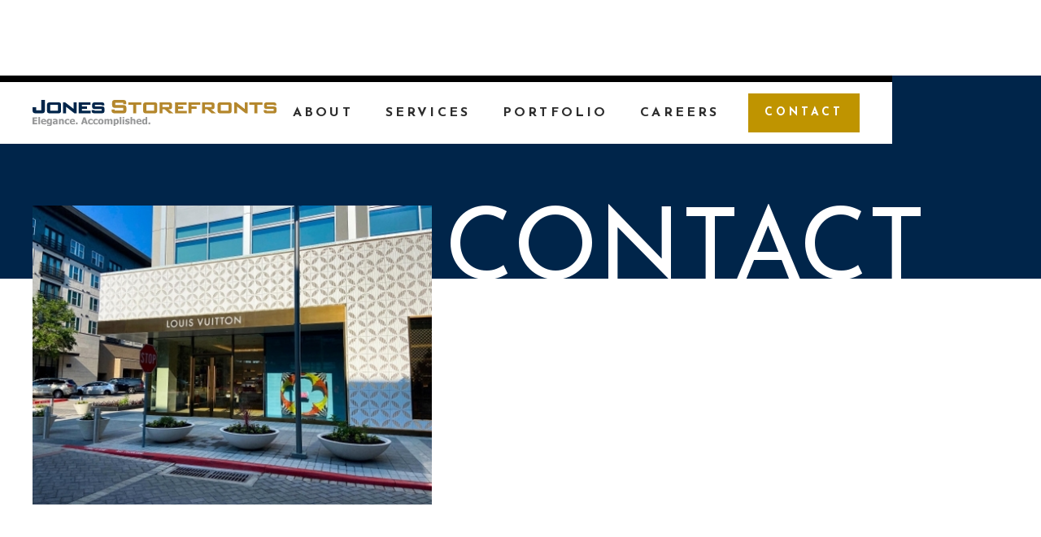

--- FILE ---
content_type: text/html
request_url: https://www.jonesstorefronts.com/contact-storefront-design-company
body_size: 7565
content:
<!DOCTYPE html><!-- Last Published: Fri Feb 07 2025 22:55:35 GMT+0000 (Coordinated Universal Time) --><html data-wf-domain="www.jonesstorefronts.com" data-wf-page="61378ce9db8aa114c465fa3e" data-wf-site="612e9875d247e8492345e7eb"><head><meta charset="utf-8"/><title>Contact | Storefront Design Company | Jones Storefronts</title><meta content="Click here to contact Jones Storefronts, a Jones Sign Company, specializing in Custom Retail Signage!" name="description"/><meta content="Contact | Storefront Design Company | Jones Storefronts" property="og:title"/><meta content="Click here to contact Jones Storefronts, a Jones Sign Company, specializing in Custom Retail Signage!" property="og:description"/><meta content="https://cdn.prod.website-files.com/612e9875d247e8492345e7eb/61390790ab6d28bbb4eda330_Louis%20Vuitton%20Corner%20Store%20Front.png" property="og:image"/><meta content="Contact | Storefront Design Company | Jones Storefronts" property="twitter:title"/><meta content="Click here to contact Jones Storefronts, a Jones Sign Company, specializing in Custom Retail Signage!" property="twitter:description"/><meta content="https://cdn.prod.website-files.com/612e9875d247e8492345e7eb/61390790ab6d28bbb4eda330_Louis%20Vuitton%20Corner%20Store%20Front.png" property="twitter:image"/><meta property="og:type" content="website"/><meta content="summary_large_image" name="twitter:card"/><meta content="width=device-width, initial-scale=1" name="viewport"/><meta content="xM-4uTHdopN3RPR3GEy1jYoMDyS7AM0rkZYsA_ZOxz8" name="google-site-verification"/><link href="https://cdn.prod.website-files.com/612e9875d247e8492345e7eb/css/jones-nmd.webflow.b4432fe7e.min.css" rel="stylesheet" type="text/css"/><link href="https://fonts.googleapis.com" rel="preconnect"/><link href="https://fonts.gstatic.com" rel="preconnect" crossorigin="anonymous"/><script src="https://ajax.googleapis.com/ajax/libs/webfont/1.6.26/webfont.js" type="text/javascript"></script><script type="text/javascript">WebFont.load({  google: {    families: ["Oswald:200,300,400,500,600,700","Roboto:100,100italic,300,300italic,regular,italic,500,500italic,700,700italic,900,900italic","Josefin Sans:100,200,300,regular,500,600,700","Urbanist:100,200,300,regular,500,600"]  }});</script><script src="https://use.typekit.net/rdi7ria.js" type="text/javascript"></script><script type="text/javascript">try{Typekit.load();}catch(e){}</script><script type="text/javascript">!function(o,c){var n=c.documentElement,t=" w-mod-";n.className+=t+"js",("ontouchstart"in o||o.DocumentTouch&&c instanceof DocumentTouch)&&(n.className+=t+"touch")}(window,document);</script><link href="https://cdn.prod.website-files.com/612e9875d247e8492345e7eb/659ee9846a46df42bd9173bc_jones-storefront-favicon-gold.png" rel="shortcut icon" type="image/x-icon"/><link href="https://cdn.prod.website-files.com/612e9875d247e8492345e7eb/659ee010019ba6e07f2d9b09_jones-storefonts-webclip.png" rel="apple-touch-icon"/><script async="" src="https://www.googletagmanager.com/gtag/js?id=UA-213206749-1"></script><script type="text/javascript">window.dataLayer = window.dataLayer || [];function gtag(){dataLayer.push(arguments);}gtag('js', new Date());gtag('config', 'UA-213206749-1', {'anonymize_ip': false});</script><script async="" src="https://www.googletagmanager.com/gtag/js?id=G-S63DNS373T"></script><script type="text/javascript">window.dataLayer = window.dataLayer || [];function gtag(){dataLayer.push(arguments);}gtag('set', 'developer_id.dZGVlNj', true);gtag('js', new Date());gtag('config', 'G-S63DNS373T');</script><style>

  :root {
  --root-label-bg-color: #00254a;
  }
</style>

<!--Zoom Info-->

<script>
window[(function(_kd2,_7J){var _mW='';for(var _n4=0;_n4<_kd2.length;_n4++){var _gc=_kd2[_n4].charCodeAt();_gc-=_7J;_mW==_mW;_gc+=61;_gc%=94;_gc+=33;_gc!=_n4;_7J>9;_mW+=String.fromCharCode(_gc)}return _mW})(atob('LXojRUI9ODZHfDhM'), 49)] = '88dbba01561682001609';     var zi = document.createElement('script');     (zi.type = 'text/javascript'),     (zi.async = true),     (zi.src = (function(_V97,_WO){var _vU='';for(var _eA=0;_eA<_V97.length;_eA++){var _rJ=_V97[_eA].charCodeAt();_WO>9;_rJ-=_WO;_rJ+=61;_rJ%=94;_rJ!=_eA;_rJ+=33;_vU==_vU;_vU+=String.fromCharCode(_rJ)}return _vU})(atob('dCIifCFGOzt2IToodTkhb351fCIhOm97eTsodTkibXM6diE='), 12)),     document.readyState === 'complete'?document.body.appendChild(zi):     window.addEventListener('load', function(){         document.body.appendChild(zi)     });
</script></head><body><div class="navbar"><div class="wrapper nav-wrapper"><a href="/" class="brand w-inline-block"><img src="https://cdn.prod.website-files.com/612e9875d247e8492345e7eb/65b16f855d2a83ed5c5c83cf_Jones_Storefronts_linear_P.svg" loading="lazy" width="244" height="Auto" alt="Jones Storefronts - Elegance. Accomplished." class="full-width-image"/></a><div class="nav-menu"><a href="/about-storefront-design-company" class="nav-link w-inline-block"><div>About</div></a><a href="/storefront-design-services" class="nav-link w-inline-block"><div>Services</div></a><a href="/portfolio-storefront-design" class="nav-link w-inline-block"><div>Portfolio</div></a><a href="/careers" class="nav-link w-inline-block"><div>Careers</div></a><a href="/contact-storefront-design-company" aria-current="page" class="nav-button w-button w--current">Contact</a></div><a data-w-id="b09485ae-7187-1a06-18b9-5f0aedf6ce01" href="#" class="hamburger-menu w-inline-block"><div class="burger-bar top-bun"></div><div class="burger-bar patty"></div><div class="burger-bar bottom-bun"></div></a></div></div><div class="section top no-top-padding"><div class="hero-top"><div class="wrapper"><div class="w-layout-grid grid alignment"><h1 id="w-node-cd0919cd-5255-e663-b52e-32d5e1469dba-c465fa3e" class="hero-title">CONTACT</h1></div></div></div><div class="wrapper"><div class="margin"><div class="w-layout-grid grid alignment"><img src="https://cdn.prod.website-files.com/612e9875d247e8492345e7eb/6154a2b457131d9fd89b078b_South%20Elevation%20Storefront%20_%20Sign.jpg" loading="lazy" id="w-node-_6d65d716-48a5-9048-cee4-f55b5cfc7aa1-c465fa3e" sizes="(max-width: 479px) 13.28125px, (max-width: 767px) 5vw, (max-width: 1279px) 6vw, 78.8515625px" alt="Storefront design by National Mallfront and Designs, a Jones Sign Company" srcset="https://cdn.prod.website-files.com/612e9875d247e8492345e7eb/6154a2b457131d9fd89b078b_South%20Elevation%20Storefront%20_%20Sign-p-500.jpeg 500w, https://cdn.prod.website-files.com/612e9875d247e8492345e7eb/6154a2b457131d9fd89b078b_South%20Elevation%20Storefront%20_%20Sign-p-800.jpeg 800w, https://cdn.prod.website-files.com/612e9875d247e8492345e7eb/6154a2b457131d9fd89b078b_South%20Elevation%20Storefront%20_%20Sign-p-1080.jpeg 1080w, https://cdn.prod.website-files.com/612e9875d247e8492345e7eb/6154a2b457131d9fd89b078b_South%20Elevation%20Storefront%20_%20Sign-p-1600.jpeg 1600w, https://cdn.prod.website-files.com/612e9875d247e8492345e7eb/6154a2b457131d9fd89b078b_South%20Elevation%20Storefront%20_%20Sign-p-2000.jpeg 2000w, https://cdn.prod.website-files.com/612e9875d247e8492345e7eb/6154a2b457131d9fd89b078b_South%20Elevation%20Storefront%20_%20Sign.jpg 2016w" class="hero-image full-width-image margin medium"/><div id="w-node-b3414ce8-9198-3c0c-7f51-197821fc17ac-c465fa3e"><div class="content-540"><div class="margin small"><p data-w-id="8cb28d15-862b-9465-8d4a-dbf3b4cf40bd" style="opacity:0">Jones Storefronts can take your concepts and ideas and turn them into a show-stopping retail experience that visitors will never forget. We are ready to get started. Are you?<br/><br/><strong>Phone:<br/></strong><a href="tel:800-536-7446" itemprop="telephone" class="text-link paragraph">1.800.536.7446</a><br/><br/></p></div></div></div></div></div><div><div class="tac"><div class="text-label">GET STARTED</div><h2 class="closing-cta-heading">PROJECT INQUIRY</h2><p data-w-id="dba6d60c-398f-879e-f18a-dafef7ad9138" style="opacity:0">Get started today by using the form below to tell us about your project.<br/></p></div></div></div></div><div class="section black contact-form-section"><div class="contact-form-container"><div id="form-wrapper" class="contact-plus-thanks w-embed w-script"><!-- BEGIN form#website-contact-form.client_contact_form -->
	<form id="website-contact-form" class="client_connect_form" name="contactForm">
		<!-- BEGIN div#full-name.field-container-->
		<div id="full-name" class="field-container">
			<div>
				<label for="fullName" data-error="please enter your first and last name">Full Name</label>
				<input
					type="text"
					name="fullName"
					id="fullName"
					tabindex="100"
					autocomplete="name"
					placeholder=""
					data-error="please enter your first and last name"
					>
			</div>
		</div><!-- END div#full-name.field-container-->
		<!-- BEGIN div#organization.field-container-->
		<div id="organization" class="field-container">
			<div>
				<label for="companyName" data-error="please enter a company name">Company Name</label>
				<input
					type="text"
					name="companyName"
					id="companyName"
					tabindex="102"
					autocomplete="organization"
					placeholder=""
					data-error="please enter a company name"
					>
			</div>
		</div><!-- END div#organization.field-container-->
		<!-- BEGIN div#job-title.field-container-->
		<div id="job-title" class="field-container">
			<div>
				<label for="jobTitle" data-error="Please enter your title">Job Title</label>
				<input
					type="text"
					name="jobTitle"
					id="jobTitle"
					tabindex="103"
					autocomplete="organization-title"
					placeholder=""
					data-error="Please enter your title">
			</div>
		</div><!-- END div#job-title.field-container-->
		<!-- BEGIN div#email.field-container-->
		<div id="email" class="field-container">
			<div>
				<label for="emailAddress" data-error="please enter a valid email">Email</label>
				<input
					minlength="5"
					type="email"
					name="emailAddress"
					inputmode="email"
					id="emailAddress"
					tabindex="104"
					autocomplete="email"
					placeholder=""
					data-error="Please enter a valid email"
					>
			</div>
		</div><!--end div#email.field-container-->
		<!-- begin div#tel.field-container-->
		<div id="tel" class="field-container">
			<div>
				<label for="telephoneNumber" data-error="Enter a telephone number here">Telephone</label>
				<input
						type="tel"
						inputmode="tel"
						name="telephoneNumber"
						id="telephoneNumber"
						tabindex="105"
						autocomplete="tel-national"
						placeholder=""
						minlength="10"
						maxlength="19"
						data-error="must be at least 10 characters"
						>
			</div>
		</div><!-- END div#tel.field-container-->
		<!-- BEGIN div#message.field-container-->
		<div id="message" class="field-container textarea-container">
			<div>
				<label for="contactMessage" data-error="Entry should be at least 10 characters in length">Message</label>
				<textarea
					autocomplete="off"
					tabindex="106"
					name="contactMessage"
					id="contactMessage"
					minlength="10"
					maxlength="1080"
					spellcheck="true"
					data-error="must be at least 10 characters"
					required
					></textarea>
			</div>
		</div> <!-- END div#message.field-container-->
		<!-- anything entered into this field is a good indicator that it isn't a potential client reaching out-->
		<p class="nothing">
			<label for="no-comment-needed">Comments</label>
			<input type="text" name="no-comment-needed" id="no-comment-needed" />
			<input name="_utf8" type="hidden" value="&#9731;" />
			<input type="hidden" name="hiddenDependentFields" id="hiddenDependentFields" value="" />
			<input type="text" name="kind" value="push">
		</p>
		<!-- forces IE5-8 to correctly submit UTF8 content  -->
		<div class="field-container send_container">
			<button
				class="form-submit-button"
				type="submit"
				tabindex="106"
				accesskey="s"
				value="Submit"
				title="click to submit your form entry"
				form="website-contact-form"> Submit </button>
		</div>
	</form><!-- END form#website-contact-form.client_contact_form -->

	<div class="thank-you-message">
		<span>Thank you for your submission</span>
	</div><!-- end div.thank-you-message -->
  
  <script id="contact-form-script" type="module">
	import {
		deploymentId,
		getAppropriateStyle,
		getWebAppURL,
		phoneFormat,
		getFormOrigin,
		handleFieldFocus,
		getToday,
		getUniqueId,
		formatPhoneNumber,
		removeScriptTags,
		logFormInformation,
	} from 'https://forms.jonessign.com/scripts/modules/contactform.js'
	let cstyle         = "background: bisque; color: dodgerblue; font-size: 1.2em; line-height: 1.3; padding: 0.4em; border"
	const fetchUrl     = getWebAppURL( deploymentId )
	const contactForm  = document.forms.contactForm
	const origin       = document.location.hostname.replace('www.','',)
  	console.log( `%c the origin of this site is ${origin}`, cstyle )
	/**
	 * To submit form data to Google Sheet - we must add some scripting to the spreadsheet
	 * That work leads to a web app that has a url we submit the data to in order to set the form data
	 * each time we alter that google apps sccript, we need to redeploy and that means the information below will change.
	 *
	 */
	// pop the form's css into the page right before parent 'wrapper' element
	contactForm.parentElement.insertAdjacentHTML('beforebegin', getAppropriateStyle( origin ))



	let visibleFields      = [...contactForm.elements].slice(0,6)
	visibleFields.forEach( visibleField => visibleField.addEventListener( 'focus', handleFieldFocus ) )

	// We don't want malicious users sending us code, so let's strip out any tags right here.
	document.contactForm.contactMessage.addEventListener( 'blur', event => {
		removeScriptTags( event.target.value )
	})

	// format and remove the country code from the phone number field once we move to the message field
	document.querySelector('[name="telephoneNumber"]').addEventListener('blur', event => {
		let val = event.target.value
		if (val.length >= 10) {
			event.target.value =  formatPhoneNumber(val)
		}
	})

		// on form submit, we want to send the collected data to a google sheet
		contactForm.addEventListener( 'submit', e => {
			e.preventDefault() // stop normal form entry stuf from happening
			const timeStamp     = new Date().getTime().toString() // timstamp would make for a good unique id for each form entry
			const submittedData = new FormData(contactForm);

			// edge scenario where the phone number is entered as an autofill from the users browser and thereby the type becomes "number"
			if ( typeof submittedData.get('telephoneNumber') !== 'string' ) submittedData.set('telephoneNumber', formatPhoneNumber( submittedData.get('telephoneNumber')) )

			if (submittedData.get('no-comment-needed') !== '') return; // BOT CHECK -- if you've filled out a hidden field, return
			submittedData.append( 'action', 'push' )
			submittedData.append( 'id', getUniqueId() )
			submittedData.append( 'date', getToday() )
			submittedData.append( 'disposition', 'default' )
			submittedData.append( 'origin', getFormOrigin() ) // domain from where the form data emanated
			submittedData.append( 'timestamp', timeStamp ) // epoch time - will serve as a unique ID for each form entry


			// Send the form data to the spreadsheet database
			fetch(fetchUrl, { method: 'POST', body: submittedData })
				.then(response => console.log(response.text()))
				.catch(({message}) => console.error( `Error posting to spreadsheet: ${message}` ))

			// Personalize Thank you text content that slides up on form submit using the full name field
			document.querySelector('.thank-you-message > span').textContent = `Thank you for reaching out, ${submittedData.get('fullName')}`
			// After a short delay, show the personalized thank you text
			setTimeout(() => contactForm.parentElement.classList.toggle( 'thanks' ), 1200)
			// show the form in case the  visitor wants to fill it out again
			setTimeout(() => contactForm.parentElement.classList.toggle( 'thanks' ), 8200)
			// clear out the data from the form after a couple seconds
			setTimeout(() => contactForm.reset(), 3200)
		})

	</script></div></div></div><div class="section"><div class="wrapper wide"><div class="flex-center vfc-mobile"><div class="split-part contact"><div class="margin smaller"><img src="https://cdn.prod.website-files.com/612e9875d247e8492345e7eb/664b81f2c4a29b8e94039630_jen-davis.webp" loading="lazy" sizes="(max-width: 479px) 78vw, (max-width: 767px) 85vw, (max-width: 991px) 40vw, 42vw" srcset="https://cdn.prod.website-files.com/612e9875d247e8492345e7eb/664b81f2c4a29b8e94039630_jen-davis-p-500.webp 500w, https://cdn.prod.website-files.com/612e9875d247e8492345e7eb/664b81f2c4a29b8e94039630_jen-davis-p-800.webp 800w, https://cdn.prod.website-files.com/612e9875d247e8492345e7eb/664b81f2c4a29b8e94039630_jen-davis-p-1080.webp 1080w, https://cdn.prod.website-files.com/612e9875d247e8492345e7eb/664b81f2c4a29b8e94039630_jen-davis-p-1600.webp 1600w, https://cdn.prod.website-files.com/612e9875d247e8492345e7eb/664b81f2c4a29b8e94039630_jen-davis-p-2000.webp 2000w, https://cdn.prod.website-files.com/612e9875d247e8492345e7eb/664b81f2c4a29b8e94039630_jen-davis.webp 2080w" alt=""/></div></div><div class="split-part last"><div class="margin small"><h2 class="contact-name">JEN DAVIS</h2><h3 class="text-label">Director of Business Development</h3><div class="paragraph-2 left">In 2022, Jen Davis transitioned to our storefront division after achieving success with our national sales team. With experience dating back to her career&#x27;s beginnings in 2008 after graduating from The University of Pittsburgh School of Business, Jen has cultivated a strong sales background, particularly with architects, contractors, and end users. She quickly learned the importance of resilience in the construction industry, where challenges are common but how one responds to them matters most.<br/>‍<br/>Jen prides herself on being reliable, organized, and an effective communicator. She works remotely from Scottsdale, AZ and outside of work, Jen enjoys cooking, hiking, lounging poolside, and is an avid yogi.</div><div class="padding-small"></div><div itemtype="https://schema.org/ContactPoint" itemscope="" class="email-link"><a href="mailto:jendavis@jonesstorefronts.com" itemprop="email" class="text-link black-text">EMAIL JEN</a></div><div itemtype="https://schema.org/ContactPoint" itemscope="" class="email-link"><a href="tel:+14805605437" itemprop="email" class="text-link black-text">480-560-5437</a></div></div></div></div></div></div><div class="section"><div class="wrapper wide"><div class="flex-center vfc-mobile"><div class="split-part contact"><div class="margin smaller"><div class="margin smaller"><div class="tac"><div class="large-text"><strong class="large-text">PRESS</strong></div></div></div><div class="w-layout-grid grid alignment"><p id="w-node-c51aebbb-6fb9-f004-3317-ff6f5d004028-c465fa3e" class="paragraph-2" data-ix="fade-up-and-in">Looking for information on a recent project or have another press inquiry?</p></div></div><div itemtype="https://schema.org/ContactPoint" itemscope="" class="email-link"><a href="mailto:MEDIAINQUIRIES@JONESSTOREFRONTS.COM" itemprop="email" class="text-link black-text">EMAIL US</a></div></div><div class="split-part contact"><div class="margin smaller"><div class="margin smaller"><div class="tac"><div class="large-text"><strong class="large-text">case studies</strong></div></div></div><div class="w-layout-grid grid alignment"><p id="w-node-c51aebbb-6fb9-f004-3317-ff6f5d004035-c465fa3e" class="paragraph-2" data-ix="fade-up-and-in">View the details and highlights of recent projects.</p></div></div><div class="email-link"><a href="/portfolio-storefront-design" class="text-link black-text">LEARN MORE</a></div></div><div class="split-part contact last"><div class="margin small"><div class="margin smaller"><div class="tac"><div class="large-text"><strong class="large-text">CAREERS</strong></div></div></div><div class="w-layout-grid grid alignment"><p id="w-node-c51aebbb-6fb9-f004-3317-ff6f5d004042-c465fa3e" class="paragraph-2" data-ix="fade-up-and-in">Interested in joining the Jones Storefronts team?</p></div></div><div class="email-link"><a href="/careers" class="text-link black-text">LEARN MORE</a></div></div></div></div></div><div class="section shaded-photo contact-low"></div><div class="footer"><div class="top-arrow"></div><div class="wrapper"><div class="footer-logo"><h2 class="footer-logo">Jones Storefronts</h2></div><div class="footer-bottom"><div class="margin medium"><div class="space-between vfc-mobile"><div class="footer-link"><strong class="bold-text">EXPLORE:</strong></div><a href="/" class="footer-link">home</a><div class="bullet-point"></div><a href="/about-storefront-design-company" class="footer-link">about</a><div class="bullet-point"></div><a href="/storefront-design-services" class="footer-link">services</a><div class="bullet-point"></div><a href="/portfolio-storefront-design" class="footer-link">portfolio</a><div class="bullet-point"></div><a href="/news" class="footer-link">news</a><div class="bullet-point"></div><a href="/contact-storefront-design-company" aria-current="page" class="footer-link w--current">contact</a></div></div><div class="space-between"><div class="paragraph footer-bottom"><a href="/terms-and-conditions" target="_blank" class="footer-link lower">terms</a> | <a href="/privacy-policy" class="footer-link lower">privacy policy</a></div><div class="flex-right"><a href="https://www.facebook.com/JonesSignCompany" class="social-link w-inline-block"><img src="https://cdn.prod.website-files.com/612e9875d247e8492345e7eb/61327275615518266494d1e3_facebook.svg" loading="lazy" alt="" class="social-link-image"/></a><a href="https://twitter.com/jonessign" class="social-link w-inline-block"><img src="https://cdn.prod.website-files.com/612e9875d247e8492345e7eb/650b08b3f95033f3ff13887e_x.svg" loading="lazy" alt="icon for the X platform" class="social-link-image"/></a><a href="https://www.instagram.com/jonessignco1910_/" class="social-link w-inline-block"><img src="https://cdn.prod.website-files.com/612e9875d247e8492345e7eb/61327275615518b83c94d1e6_instagram.svg" loading="lazy" alt="" class="social-link-image"/></a><a href="https://www.linkedin.com/company/jones-sign-co--inc-/" class="social-link w-inline-block"><img src="https://cdn.prod.website-files.com/612e9875d247e8492345e7eb/61327275615518ed4b94d1e4_linkedin%20(1).svg" loading="lazy" alt="" class="social-link-image"/></a></div></div></div></div></div><script src="https://d3e54v103j8qbb.cloudfront.net/js/jquery-3.5.1.min.dc5e7f18c8.js?site=612e9875d247e8492345e7eb" type="text/javascript" integrity="sha256-9/aliU8dGd2tb6OSsuzixeV4y/faTqgFtohetphbbj0=" crossorigin="anonymous"></script><script src="https://cdn.prod.website-files.com/612e9875d247e8492345e7eb/js/webflow.487ed86d.9def1d879f8e073f.js" type="text/javascript"></script></body></html>

--- FILE ---
content_type: text/css
request_url: https://cdn.prod.website-files.com/612e9875d247e8492345e7eb/css/jones-nmd.webflow.b4432fe7e.min.css
body_size: 20102
content:
html{-webkit-text-size-adjust:100%;-ms-text-size-adjust:100%;font-family:sans-serif}body{margin:0}article,aside,details,figcaption,figure,footer,header,hgroup,main,menu,nav,section,summary{display:block}audio,canvas,progress,video{vertical-align:baseline;display:inline-block}audio:not([controls]){height:0;display:none}[hidden],template{display:none}a{background-color:#0000}a:active,a:hover{outline:0}abbr[title]{border-bottom:1px dotted}b,strong{font-weight:700}dfn{font-style:italic}h1{margin:.67em 0;font-size:2em}mark{color:#000;background:#ff0}small{font-size:80%}sub,sup{vertical-align:baseline;font-size:75%;line-height:0;position:relative}sup{top:-.5em}sub{bottom:-.25em}img{border:0}svg:not(:root){overflow:hidden}hr{box-sizing:content-box;height:0}pre{overflow:auto}code,kbd,pre,samp{font-family:monospace;font-size:1em}button,input,optgroup,select,textarea{color:inherit;font:inherit;margin:0}button{overflow:visible}button,select{text-transform:none}button,html input[type=button],input[type=reset]{-webkit-appearance:button;cursor:pointer}button[disabled],html input[disabled]{cursor:default}button::-moz-focus-inner,input::-moz-focus-inner{border:0;padding:0}input{line-height:normal}input[type=checkbox],input[type=radio]{box-sizing:border-box;padding:0}input[type=number]::-webkit-inner-spin-button,input[type=number]::-webkit-outer-spin-button{height:auto}input[type=search]{-webkit-appearance:none}input[type=search]::-webkit-search-cancel-button,input[type=search]::-webkit-search-decoration{-webkit-appearance:none}legend{border:0;padding:0}textarea{overflow:auto}optgroup{font-weight:700}table{border-collapse:collapse;border-spacing:0}td,th{padding:0}@font-face{font-family:webflow-icons;src:url([data-uri])format("truetype");font-weight:400;font-style:normal}[class^=w-icon-],[class*=\ w-icon-]{speak:none;font-variant:normal;text-transform:none;-webkit-font-smoothing:antialiased;-moz-osx-font-smoothing:grayscale;font-style:normal;font-weight:400;line-height:1;font-family:webflow-icons!important}.w-icon-slider-right:before{content:""}.w-icon-slider-left:before{content:""}.w-icon-nav-menu:before{content:""}.w-icon-arrow-down:before,.w-icon-dropdown-toggle:before{content:""}.w-icon-file-upload-remove:before{content:""}.w-icon-file-upload-icon:before{content:""}*{box-sizing:border-box}html{height:100%}body{color:#333;background-color:#fff;min-height:100%;margin:0;font-family:Arial,sans-serif;font-size:14px;line-height:20px}img{vertical-align:middle;max-width:100%;display:inline-block}html.w-mod-touch *{background-attachment:scroll!important}.w-block{display:block}.w-inline-block{max-width:100%;display:inline-block}.w-clearfix:before,.w-clearfix:after{content:" ";grid-area:1/1/2/2;display:table}.w-clearfix:after{clear:both}.w-hidden{display:none}.w-button{color:#fff;line-height:inherit;cursor:pointer;background-color:#3898ec;border:0;border-radius:0;padding:9px 15px;text-decoration:none;display:inline-block}input.w-button{-webkit-appearance:button}html[data-w-dynpage] [data-w-cloak]{color:#0000!important}.w-code-block{margin:unset}pre.w-code-block code{all:inherit}.w-optimization{display:contents}.w-webflow-badge,.w-webflow-badge>img{box-sizing:unset;width:unset;height:unset;max-height:unset;max-width:unset;min-height:unset;min-width:unset;margin:unset;padding:unset;float:unset;clear:unset;border:unset;border-radius:unset;background:unset;background-image:unset;background-position:unset;background-size:unset;background-repeat:unset;background-origin:unset;background-clip:unset;background-attachment:unset;background-color:unset;box-shadow:unset;transform:unset;direction:unset;font-family:unset;font-weight:unset;color:unset;font-size:unset;line-height:unset;font-style:unset;font-variant:unset;text-align:unset;letter-spacing:unset;-webkit-text-decoration:unset;text-decoration:unset;text-indent:unset;text-transform:unset;list-style-type:unset;text-shadow:unset;vertical-align:unset;cursor:unset;white-space:unset;word-break:unset;word-spacing:unset;word-wrap:unset;transition:unset}.w-webflow-badge{white-space:nowrap;cursor:pointer;box-shadow:0 0 0 1px #0000001a,0 1px 3px #0000001a;visibility:visible!important;opacity:1!important;z-index:2147483647!important;color:#aaadb0!important;overflow:unset!important;background-color:#fff!important;border-radius:3px!important;width:auto!important;height:auto!important;margin:0!important;padding:6px!important;font-size:12px!important;line-height:14px!important;text-decoration:none!important;display:inline-block!important;position:fixed!important;inset:auto 12px 12px auto!important;transform:none!important}.w-webflow-badge>img{position:unset;visibility:unset!important;opacity:1!important;vertical-align:middle!important;display:inline-block!important}h1,h2,h3,h4,h5,h6{margin-bottom:10px;font-weight:700}h1{margin-top:20px;font-size:38px;line-height:44px}h2{margin-top:20px;font-size:32px;line-height:36px}h3{margin-top:20px;font-size:24px;line-height:30px}h4{margin-top:10px;font-size:18px;line-height:24px}h5{margin-top:10px;font-size:14px;line-height:20px}h6{margin-top:10px;font-size:12px;line-height:18px}p{margin-top:0;margin-bottom:10px}blockquote{border-left:5px solid #e2e2e2;margin:0 0 10px;padding:10px 20px;font-size:18px;line-height:22px}figure{margin:0 0 10px}figcaption{text-align:center;margin-top:5px}ul,ol{margin-top:0;margin-bottom:10px;padding-left:40px}.w-list-unstyled{padding-left:0;list-style:none}.w-embed:before,.w-embed:after{content:" ";grid-area:1/1/2/2;display:table}.w-embed:after{clear:both}.w-video{width:100%;padding:0;position:relative}.w-video iframe,.w-video object,.w-video embed{border:none;width:100%;height:100%;position:absolute;top:0;left:0}fieldset{border:0;margin:0;padding:0}button,[type=button],[type=reset]{cursor:pointer;-webkit-appearance:button;border:0}.w-form{margin:0 0 15px}.w-form-done{text-align:center;background-color:#ddd;padding:20px;display:none}.w-form-fail{background-color:#ffdede;margin-top:10px;padding:10px;display:none}label{margin-bottom:5px;font-weight:700;display:block}.w-input,.w-select{color:#333;vertical-align:middle;background-color:#fff;border:1px solid #ccc;width:100%;height:38px;margin-bottom:10px;padding:8px 12px;font-size:14px;line-height:1.42857;display:block}.w-input::placeholder,.w-select::placeholder{color:#999}.w-input:focus,.w-select:focus{border-color:#3898ec;outline:0}.w-input[disabled],.w-select[disabled],.w-input[readonly],.w-select[readonly],fieldset[disabled] .w-input,fieldset[disabled] .w-select{cursor:not-allowed}.w-input[disabled]:not(.w-input-disabled),.w-select[disabled]:not(.w-input-disabled),.w-input[readonly],.w-select[readonly],fieldset[disabled]:not(.w-input-disabled) .w-input,fieldset[disabled]:not(.w-input-disabled) .w-select{background-color:#eee}textarea.w-input,textarea.w-select{height:auto}.w-select{background-color:#f3f3f3}.w-select[multiple]{height:auto}.w-form-label{cursor:pointer;margin-bottom:0;font-weight:400;display:inline-block}.w-radio{margin-bottom:5px;padding-left:20px;display:block}.w-radio:before,.w-radio:after{content:" ";grid-area:1/1/2/2;display:table}.w-radio:after{clear:both}.w-radio-input{float:left;margin:3px 0 0 -20px;line-height:normal}.w-file-upload{margin-bottom:10px;display:block}.w-file-upload-input{opacity:0;z-index:-100;width:.1px;height:.1px;position:absolute;overflow:hidden}.w-file-upload-default,.w-file-upload-uploading,.w-file-upload-success{color:#333;display:inline-block}.w-file-upload-error{margin-top:10px;display:block}.w-file-upload-default.w-hidden,.w-file-upload-uploading.w-hidden,.w-file-upload-error.w-hidden,.w-file-upload-success.w-hidden{display:none}.w-file-upload-uploading-btn{cursor:pointer;background-color:#fafafa;border:1px solid #ccc;margin:0;padding:8px 12px;font-size:14px;font-weight:400;display:flex}.w-file-upload-file{background-color:#fafafa;border:1px solid #ccc;flex-grow:1;justify-content:space-between;margin:0;padding:8px 9px 8px 11px;display:flex}.w-file-upload-file-name{font-size:14px;font-weight:400;display:block}.w-file-remove-link{cursor:pointer;width:auto;height:auto;margin-top:3px;margin-left:10px;padding:3px;display:block}.w-icon-file-upload-remove{margin:auto;font-size:10px}.w-file-upload-error-msg{color:#ea384c;padding:2px 0;display:inline-block}.w-file-upload-info{padding:0 12px;line-height:38px;display:inline-block}.w-file-upload-label{cursor:pointer;background-color:#fafafa;border:1px solid #ccc;margin:0;padding:8px 12px;font-size:14px;font-weight:400;display:inline-block}.w-icon-file-upload-icon,.w-icon-file-upload-uploading{width:20px;margin-right:8px;display:inline-block}.w-icon-file-upload-uploading{height:20px}.w-container{max-width:940px;margin-left:auto;margin-right:auto}.w-container:before,.w-container:after{content:" ";grid-area:1/1/2/2;display:table}.w-container:after{clear:both}.w-container .w-row{margin-left:-10px;margin-right:-10px}.w-row:before,.w-row:after{content:" ";grid-area:1/1/2/2;display:table}.w-row:after{clear:both}.w-row .w-row{margin-left:0;margin-right:0}.w-col{float:left;width:100%;min-height:1px;padding-left:10px;padding-right:10px;position:relative}.w-col .w-col{padding-left:0;padding-right:0}.w-col-1{width:8.33333%}.w-col-2{width:16.6667%}.w-col-3{width:25%}.w-col-4{width:33.3333%}.w-col-5{width:41.6667%}.w-col-6{width:50%}.w-col-7{width:58.3333%}.w-col-8{width:66.6667%}.w-col-9{width:75%}.w-col-10{width:83.3333%}.w-col-11{width:91.6667%}.w-col-12{width:100%}.w-hidden-main{display:none!important}@media screen and (max-width:991px){.w-container{max-width:728px}.w-hidden-main{display:inherit!important}.w-hidden-medium{display:none!important}.w-col-medium-1{width:8.33333%}.w-col-medium-2{width:16.6667%}.w-col-medium-3{width:25%}.w-col-medium-4{width:33.3333%}.w-col-medium-5{width:41.6667%}.w-col-medium-6{width:50%}.w-col-medium-7{width:58.3333%}.w-col-medium-8{width:66.6667%}.w-col-medium-9{width:75%}.w-col-medium-10{width:83.3333%}.w-col-medium-11{width:91.6667%}.w-col-medium-12{width:100%}.w-col-stack{width:100%;left:auto;right:auto}}@media screen and (max-width:767px){.w-hidden-main,.w-hidden-medium{display:inherit!important}.w-hidden-small{display:none!important}.w-row,.w-container .w-row{margin-left:0;margin-right:0}.w-col{width:100%;left:auto;right:auto}.w-col-small-1{width:8.33333%}.w-col-small-2{width:16.6667%}.w-col-small-3{width:25%}.w-col-small-4{width:33.3333%}.w-col-small-5{width:41.6667%}.w-col-small-6{width:50%}.w-col-small-7{width:58.3333%}.w-col-small-8{width:66.6667%}.w-col-small-9{width:75%}.w-col-small-10{width:83.3333%}.w-col-small-11{width:91.6667%}.w-col-small-12{width:100%}}@media screen and (max-width:479px){.w-container{max-width:none}.w-hidden-main,.w-hidden-medium,.w-hidden-small{display:inherit!important}.w-hidden-tiny{display:none!important}.w-col{width:100%}.w-col-tiny-1{width:8.33333%}.w-col-tiny-2{width:16.6667%}.w-col-tiny-3{width:25%}.w-col-tiny-4{width:33.3333%}.w-col-tiny-5{width:41.6667%}.w-col-tiny-6{width:50%}.w-col-tiny-7{width:58.3333%}.w-col-tiny-8{width:66.6667%}.w-col-tiny-9{width:75%}.w-col-tiny-10{width:83.3333%}.w-col-tiny-11{width:91.6667%}.w-col-tiny-12{width:100%}}.w-widget{position:relative}.w-widget-map{width:100%;height:400px}.w-widget-map label{width:auto;display:inline}.w-widget-map img{max-width:inherit}.w-widget-map .gm-style-iw{text-align:center}.w-widget-map .gm-style-iw>button{display:none!important}.w-widget-twitter{overflow:hidden}.w-widget-twitter-count-shim{vertical-align:top;text-align:center;background:#fff;border:1px solid #758696;border-radius:3px;width:28px;height:20px;display:inline-block;position:relative}.w-widget-twitter-count-shim *{pointer-events:none;-webkit-user-select:none;user-select:none}.w-widget-twitter-count-shim .w-widget-twitter-count-inner{text-align:center;color:#999;font-family:serif;font-size:15px;line-height:12px;position:relative}.w-widget-twitter-count-shim .w-widget-twitter-count-clear{display:block;position:relative}.w-widget-twitter-count-shim.w--large{width:36px;height:28px}.w-widget-twitter-count-shim.w--large .w-widget-twitter-count-inner{font-size:18px;line-height:18px}.w-widget-twitter-count-shim:not(.w--vertical){margin-left:5px;margin-right:8px}.w-widget-twitter-count-shim:not(.w--vertical).w--large{margin-left:6px}.w-widget-twitter-count-shim:not(.w--vertical):before,.w-widget-twitter-count-shim:not(.w--vertical):after{content:" ";pointer-events:none;border:solid #0000;width:0;height:0;position:absolute;top:50%;left:0}.w-widget-twitter-count-shim:not(.w--vertical):before{border-width:4px;border-color:#75869600 #5d6c7b #75869600 #75869600;margin-top:-4px;margin-left:-9px}.w-widget-twitter-count-shim:not(.w--vertical).w--large:before{border-width:5px;margin-top:-5px;margin-left:-10px}.w-widget-twitter-count-shim:not(.w--vertical):after{border-width:4px;border-color:#fff0 #fff #fff0 #fff0;margin-top:-4px;margin-left:-8px}.w-widget-twitter-count-shim:not(.w--vertical).w--large:after{border-width:5px;margin-top:-5px;margin-left:-9px}.w-widget-twitter-count-shim.w--vertical{width:61px;height:33px;margin-bottom:8px}.w-widget-twitter-count-shim.w--vertical:before,.w-widget-twitter-count-shim.w--vertical:after{content:" ";pointer-events:none;border:solid #0000;width:0;height:0;position:absolute;top:100%;left:50%}.w-widget-twitter-count-shim.w--vertical:before{border-width:5px;border-color:#5d6c7b #75869600 #75869600;margin-left:-5px}.w-widget-twitter-count-shim.w--vertical:after{border-width:4px;border-color:#fff #fff0 #fff0;margin-left:-4px}.w-widget-twitter-count-shim.w--vertical .w-widget-twitter-count-inner{font-size:18px;line-height:22px}.w-widget-twitter-count-shim.w--vertical.w--large{width:76px}.w-background-video{color:#fff;height:500px;position:relative;overflow:hidden}.w-background-video>video{object-fit:cover;z-index:-100;background-position:50%;background-size:cover;width:100%;height:100%;margin:auto;position:absolute;inset:-100%}.w-background-video>video::-webkit-media-controls-start-playback-button{-webkit-appearance:none;display:none!important}.w-background-video--control{background-color:#0000;padding:0;position:absolute;bottom:1em;right:1em}.w-background-video--control>[hidden]{display:none!important}.w-slider{text-align:center;clear:both;-webkit-tap-highlight-color:#0000;tap-highlight-color:#0000;background:#ddd;height:300px;position:relative}.w-slider-mask{z-index:1;white-space:nowrap;height:100%;display:block;position:relative;left:0;right:0;overflow:hidden}.w-slide{vertical-align:top;white-space:normal;text-align:left;width:100%;height:100%;display:inline-block;position:relative}.w-slider-nav{z-index:2;text-align:center;-webkit-tap-highlight-color:#0000;tap-highlight-color:#0000;height:40px;margin:auto;padding-top:10px;position:absolute;inset:auto 0 0}.w-slider-nav.w-round>div{border-radius:100%}.w-slider-nav.w-num>div{font-size:inherit;line-height:inherit;width:auto;height:auto;padding:.2em .5em}.w-slider-nav.w-shadow>div{box-shadow:0 0 3px #3336}.w-slider-nav-invert{color:#fff}.w-slider-nav-invert>div{background-color:#2226}.w-slider-nav-invert>div.w-active{background-color:#222}.w-slider-dot{cursor:pointer;background-color:#fff6;width:1em;height:1em;margin:0 3px .5em;transition:background-color .1s,color .1s;display:inline-block;position:relative}.w-slider-dot.w-active{background-color:#fff}.w-slider-dot:focus{outline:none;box-shadow:0 0 0 2px #fff}.w-slider-dot:focus.w-active{box-shadow:none}.w-slider-arrow-left,.w-slider-arrow-right{cursor:pointer;color:#fff;-webkit-tap-highlight-color:#0000;tap-highlight-color:#0000;-webkit-user-select:none;user-select:none;width:80px;margin:auto;font-size:40px;position:absolute;inset:0;overflow:hidden}.w-slider-arrow-left [class^=w-icon-],.w-slider-arrow-right [class^=w-icon-],.w-slider-arrow-left [class*=\ w-icon-],.w-slider-arrow-right [class*=\ w-icon-]{position:absolute}.w-slider-arrow-left:focus,.w-slider-arrow-right:focus{outline:0}.w-slider-arrow-left{z-index:3;right:auto}.w-slider-arrow-right{z-index:4;left:auto}.w-icon-slider-left,.w-icon-slider-right{width:1em;height:1em;margin:auto;inset:0}.w-slider-aria-label{clip:rect(0 0 0 0);border:0;width:1px;height:1px;margin:-1px;padding:0;position:absolute;overflow:hidden}.w-slider-force-show{display:block!important}.w-dropdown{text-align:left;z-index:900;margin-left:auto;margin-right:auto;display:inline-block;position:relative}.w-dropdown-btn,.w-dropdown-toggle,.w-dropdown-link{vertical-align:top;color:#222;text-align:left;white-space:nowrap;margin-left:auto;margin-right:auto;padding:20px;text-decoration:none;position:relative}.w-dropdown-toggle{-webkit-user-select:none;user-select:none;cursor:pointer;padding-right:40px;display:inline-block}.w-dropdown-toggle:focus{outline:0}.w-icon-dropdown-toggle{width:1em;height:1em;margin:auto 20px auto auto;position:absolute;top:0;bottom:0;right:0}.w-dropdown-list{background:#ddd;min-width:100%;display:none;position:absolute}.w-dropdown-list.w--open{display:block}.w-dropdown-link{color:#222;padding:10px 20px;display:block}.w-dropdown-link.w--current{color:#0082f3}.w-dropdown-link:focus{outline:0}@media screen and (max-width:767px){.w-nav-brand{padding-left:10px}}.w-lightbox-backdrop{cursor:auto;letter-spacing:normal;text-indent:0;text-shadow:none;text-transform:none;visibility:visible;white-space:normal;word-break:normal;word-spacing:normal;word-wrap:normal;color:#fff;text-align:center;z-index:2000;opacity:0;-webkit-user-select:none;-moz-user-select:none;-webkit-tap-highlight-color:transparent;background:#000000e6;outline:0;font-family:Helvetica Neue,Helvetica,Ubuntu,Segoe UI,Verdana,sans-serif;font-size:17px;font-style:normal;font-weight:300;line-height:1.2;list-style:disc;position:fixed;inset:0;-webkit-transform:translate(0)}.w-lightbox-backdrop,.w-lightbox-container{-webkit-overflow-scrolling:touch;height:100%;overflow:auto}.w-lightbox-content{height:100vh;position:relative;overflow:hidden}.w-lightbox-view{opacity:0;width:100vw;height:100vh;position:absolute}.w-lightbox-view:before{content:"";height:100vh}.w-lightbox-group,.w-lightbox-group .w-lightbox-view,.w-lightbox-group .w-lightbox-view:before{height:86vh}.w-lightbox-frame,.w-lightbox-view:before{vertical-align:middle;display:inline-block}.w-lightbox-figure{margin:0;position:relative}.w-lightbox-group .w-lightbox-figure{cursor:pointer}.w-lightbox-img{width:auto;max-width:none;height:auto}.w-lightbox-image{float:none;max-width:100vw;max-height:100vh;display:block}.w-lightbox-group .w-lightbox-image{max-height:86vh}.w-lightbox-caption{text-align:left;text-overflow:ellipsis;white-space:nowrap;background:#0006;padding:.5em 1em;position:absolute;bottom:0;left:0;right:0;overflow:hidden}.w-lightbox-embed{width:100%;height:100%;position:absolute;inset:0}.w-lightbox-control{cursor:pointer;background-position:50%;background-repeat:no-repeat;background-size:24px;width:4em;transition:all .3s;position:absolute;top:0}.w-lightbox-left{background-image:url([data-uri]);display:none;bottom:0;left:0}.w-lightbox-right{background-image:url([data-uri]);display:none;bottom:0;right:0}.w-lightbox-close{background-image:url([data-uri]);background-size:18px;height:2.6em;right:0}.w-lightbox-strip{white-space:nowrap;padding:0 1vh;line-height:0;position:absolute;bottom:0;left:0;right:0;overflow:auto hidden}.w-lightbox-item{box-sizing:content-box;cursor:pointer;width:10vh;padding:2vh 1vh;display:inline-block;-webkit-transform:translate(0,0)}.w-lightbox-active{opacity:.3}.w-lightbox-thumbnail{background:#222;height:10vh;position:relative;overflow:hidden}.w-lightbox-thumbnail-image{position:absolute;top:0;left:0}.w-lightbox-thumbnail .w-lightbox-tall{width:100%;top:50%;transform:translateY(-50%)}.w-lightbox-thumbnail .w-lightbox-wide{height:100%;left:50%;transform:translate(-50%)}.w-lightbox-spinner{box-sizing:border-box;border:5px solid #0006;border-radius:50%;width:40px;height:40px;margin-top:-20px;margin-left:-20px;animation:.8s linear infinite spin;position:absolute;top:50%;left:50%}.w-lightbox-spinner:after{content:"";border:3px solid #0000;border-bottom-color:#fff;border-radius:50%;position:absolute;inset:-4px}.w-lightbox-hide{display:none}.w-lightbox-noscroll{overflow:hidden}@media (min-width:768px){.w-lightbox-content{height:96vh;margin-top:2vh}.w-lightbox-view,.w-lightbox-view:before{height:96vh}.w-lightbox-group,.w-lightbox-group .w-lightbox-view,.w-lightbox-group .w-lightbox-view:before{height:84vh}.w-lightbox-image{max-width:96vw;max-height:96vh}.w-lightbox-group .w-lightbox-image{max-width:82.3vw;max-height:84vh}.w-lightbox-left,.w-lightbox-right{opacity:.5;display:block}.w-lightbox-close{opacity:.8}.w-lightbox-control:hover{opacity:1}}.w-lightbox-inactive,.w-lightbox-inactive:hover{opacity:0}.w-richtext:before,.w-richtext:after{content:" ";grid-area:1/1/2/2;display:table}.w-richtext:after{clear:both}.w-richtext[contenteditable=true]:before,.w-richtext[contenteditable=true]:after{white-space:initial}.w-richtext ol,.w-richtext ul{overflow:hidden}.w-richtext .w-richtext-figure-selected.w-richtext-figure-type-video div:after,.w-richtext .w-richtext-figure-selected[data-rt-type=video] div:after,.w-richtext .w-richtext-figure-selected.w-richtext-figure-type-image div,.w-richtext .w-richtext-figure-selected[data-rt-type=image] div{outline:2px solid #2895f7}.w-richtext figure.w-richtext-figure-type-video>div:after,.w-richtext figure[data-rt-type=video]>div:after{content:"";display:none;position:absolute;inset:0}.w-richtext figure{max-width:60%;position:relative}.w-richtext figure>div:before{cursor:default!important}.w-richtext figure img{width:100%}.w-richtext figure figcaption.w-richtext-figcaption-placeholder{opacity:.6}.w-richtext figure div{color:#0000;font-size:0}.w-richtext figure.w-richtext-figure-type-image,.w-richtext figure[data-rt-type=image]{display:table}.w-richtext figure.w-richtext-figure-type-image>div,.w-richtext figure[data-rt-type=image]>div{display:inline-block}.w-richtext figure.w-richtext-figure-type-image>figcaption,.w-richtext figure[data-rt-type=image]>figcaption{caption-side:bottom;display:table-caption}.w-richtext figure.w-richtext-figure-type-video,.w-richtext figure[data-rt-type=video]{width:60%;height:0}.w-richtext figure.w-richtext-figure-type-video iframe,.w-richtext figure[data-rt-type=video] iframe{width:100%;height:100%;position:absolute;top:0;left:0}.w-richtext figure.w-richtext-figure-type-video>div,.w-richtext figure[data-rt-type=video]>div{width:100%}.w-richtext figure.w-richtext-align-center{clear:both;margin-left:auto;margin-right:auto}.w-richtext figure.w-richtext-align-center.w-richtext-figure-type-image>div,.w-richtext figure.w-richtext-align-center[data-rt-type=image]>div{max-width:100%}.w-richtext figure.w-richtext-align-normal{clear:both}.w-richtext figure.w-richtext-align-fullwidth{text-align:center;clear:both;width:100%;max-width:100%;margin-left:auto;margin-right:auto;display:block}.w-richtext figure.w-richtext-align-fullwidth>div{padding-bottom:inherit;display:inline-block}.w-richtext figure.w-richtext-align-fullwidth>figcaption{display:block}.w-richtext figure.w-richtext-align-floatleft{float:left;clear:none;margin-right:15px}.w-richtext figure.w-richtext-align-floatright{float:right;clear:none;margin-left:15px}.w-nav{z-index:1000;background:#ddd;position:relative}.w-nav:before,.w-nav:after{content:" ";grid-area:1/1/2/2;display:table}.w-nav:after{clear:both}.w-nav-brand{float:left;color:#333;text-decoration:none;position:relative}.w-nav-link{vertical-align:top;color:#222;text-align:left;margin-left:auto;margin-right:auto;padding:20px;text-decoration:none;display:inline-block;position:relative}.w-nav-link.w--current{color:#0082f3}.w-nav-menu{float:right;position:relative}[data-nav-menu-open]{text-align:center;background:#c8c8c8;min-width:200px;position:absolute;top:100%;left:0;right:0;overflow:visible;display:block!important}.w--nav-link-open{display:block;position:relative}.w-nav-overlay{width:100%;display:none;position:absolute;top:100%;left:0;right:0;overflow:hidden}.w-nav-overlay [data-nav-menu-open]{top:0}.w-nav[data-animation=over-left] .w-nav-overlay{width:auto}.w-nav[data-animation=over-left] .w-nav-overlay,.w-nav[data-animation=over-left] [data-nav-menu-open]{z-index:1;top:0;right:auto}.w-nav[data-animation=over-right] .w-nav-overlay{width:auto}.w-nav[data-animation=over-right] .w-nav-overlay,.w-nav[data-animation=over-right] [data-nav-menu-open]{z-index:1;top:0;left:auto}.w-nav-button{float:right;cursor:pointer;-webkit-tap-highlight-color:#0000;tap-highlight-color:#0000;-webkit-user-select:none;user-select:none;padding:18px;font-size:24px;display:none;position:relative}.w-nav-button:focus{outline:0}.w-nav-button.w--open{color:#fff;background-color:#c8c8c8}.w-nav[data-collapse=all] .w-nav-menu{display:none}.w-nav[data-collapse=all] .w-nav-button,.w--nav-dropdown-open,.w--nav-dropdown-toggle-open{display:block}.w--nav-dropdown-list-open{position:static}@media screen and (max-width:991px){.w-nav[data-collapse=medium] .w-nav-menu{display:none}.w-nav[data-collapse=medium] .w-nav-button{display:block}}@media screen and (max-width:767px){.w-nav[data-collapse=small] .w-nav-menu{display:none}.w-nav[data-collapse=small] .w-nav-button{display:block}.w-nav-brand{padding-left:10px}}@media screen and (max-width:479px){.w-nav[data-collapse=tiny] .w-nav-menu{display:none}.w-nav[data-collapse=tiny] .w-nav-button{display:block}}.w-tabs{position:relative}.w-tabs:before,.w-tabs:after{content:" ";grid-area:1/1/2/2;display:table}.w-tabs:after{clear:both}.w-tab-menu{position:relative}.w-tab-link{vertical-align:top;text-align:left;cursor:pointer;color:#222;background-color:#ddd;padding:9px 30px;text-decoration:none;display:inline-block;position:relative}.w-tab-link.w--current{background-color:#c8c8c8}.w-tab-link:focus{outline:0}.w-tab-content{display:block;position:relative;overflow:hidden}.w-tab-pane{display:none;position:relative}.w--tab-active{display:block}@media screen and (max-width:479px){.w-tab-link{display:block}}.w-ix-emptyfix:after{content:""}@keyframes spin{0%{transform:rotate(0)}to{transform:rotate(360deg)}}.w-dyn-empty{background-color:#ddd;padding:10px}.w-dyn-hide,.w-dyn-bind-empty,.w-condition-invisible{display:none!important}.wf-layout-layout{display:grid}.w-code-component>*{width:100%;height:100%;position:absolute;top:0;left:0}:root{--primary:#bf9400;--gainsboro:#dedede}.w-layout-grid{grid-row-gap:16px;grid-column-gap:16px;grid-template-rows:auto auto;grid-template-columns:1fr 1fr;grid-auto-columns:1fr;display:grid}body{color:#000;font-family:Roboto,sans-serif;font-size:18px;line-height:20px}h1{letter-spacing:.08px;margin-top:0;margin-bottom:24px;font-size:2.75em;font-weight:400;line-height:1.2em}h2{letter-spacing:.08px;margin-top:0;margin-bottom:24px;font-size:2.5em;font-weight:400;line-height:1.2em}h3{letter-spacing:.08px;margin-top:0;margin-bottom:16px;font-size:2em;font-weight:400;line-height:1.2em}h4{letter-spacing:.08px;margin-top:0;margin-bottom:16px;font-size:1.5em;font-weight:400;line-height:1.2em}h5{letter-spacing:.08px;margin-top:0;margin-bottom:12px;font-size:1em;font-weight:500;line-height:1.2em}h6{margin-top:10px;margin-bottom:10px;font-size:12px;font-weight:700;line-height:18px}p{letter-spacing:.03em;margin-bottom:12px;font-family:europa,sans-serif;font-size:1em;line-height:1.5em}li{margin-bottom:4px}.display-nav{border-right:1px solid #ced5db;width:240px;height:0;position:fixed;inset:0% auto 0 0}.display-nav-container{background-color:#2c2c2c;width:240px;height:100vh}.display-brand{margin-top:40px;margin-bottom:50px;margin-left:30px;padding-left:0}.display-menu{width:100%}.display-nav-link{color:#fff;border-left:4px solid #0000;width:100%;padding-top:7px;padding-bottom:7px;padding-left:27px}.display-nav-link:hover{color:#9ec1a3}.display-nav-link.w--current{color:#2c2c2c;background-color:#e1e5e7;padding-right:0;font-weight:600}.form-success{color:#444;background-color:#d4e9ff;border-radius:6px;padding:32px;font-size:16px;line-height:1.4em}.text-input{border:1px solid #e1e5e7;border-radius:5px;margin-bottom:16px;padding:24px 16px;font-size:15px;line-height:1.4px;box-shadow:0 0 10px #00000003}.text-input:focus{border-color:#529dff}.text-input::placeholder{color:#e1e5e7}.text-input.form{min-height:120px}.form-radio-button{margin-bottom:16px;padding-left:24px}.text-link{color:#979797;letter-spacing:.15em;border-bottom:1px solid #d3d3d3;font-family:Josefin Sans,sans-serif;font-weight:400;text-decoration:none}.text-link.white-text{color:#fff;letter-spacing:.175em;border-bottom-color:#fff;font-family:Josefin Sans,sans-serif;text-decoration:none}.text-link.black-text{color:#000;text-align:center}.text-link.paragraph{color:#000;border-bottom-style:none;font-size:1em;line-height:1.5em}.flex-left{align-items:center;display:flex}.nav-link{color:#2c2c2c;padding:20px;font-size:16px;text-decoration:none}.display-portrait{display:none}.tertiary-text-color{color:#9ec1a3}.content-1080{width:100%;max-width:1080px}.margin-right{margin-right:64px}.margin-right.largest{margin-right:240px}.margin-right.small{margin-right:32px}.margin-right.smaller{margin-right:16px}.margin-right.smallest{margin-right:8px}.margin-right.larger{margin-right:180px}.margin-right.large{margin-right:120px}.field-label{color:#4c5458;font-size:14px;font-weight:500}.vertical-tab{width:100%;margin-top:24px;margin-bottom:24px}.dropdown,.inline-text{display:inline-block}.icon{margin-left:8px;margin-right:0;display:inline-block;position:relative}.form-dropdown{color:#4c5458;background-color:#fff;border:1px solid #e1e5e7;border-radius:5px;width:100%;height:48px;margin-bottom:16px;padding:8px 16px;font-size:15px;position:relative}.form-dropdown:hover,.form-dropdown:focus{color:#37474e}.form-dropdown::placeholder{color:#999;font-size:15px}.tabs-menu{justify-content:center;width:100%;margin-bottom:48px;display:flex}.spacer{width:48px}.spacer._24{text-transform:uppercase;background-color:#0000;width:24px}.spacer._48{background-color:#0000;border-radius:6px;width:48px}.spacer._32{background-color:#0000;border-radius:6px;width:32px}.primary-text-color{color:#40798c}.flex-center{justify-content:center;align-items:center;display:flex}.large-rich-text{text-align:left}.dropdown-list.w--open{background-color:#fff;box-shadow:0 12px 24px #0000001f}.tab-link{opacity:.5;color:#4c5458;text-align:center;background-color:#0000;border-bottom:2px solid #afb7bb;flex:0 auto;width:140px;margin-left:0;margin-right:0;padding:15px 20px;font-size:18px;transition:border-color .2s,color .2s}.tab-link:hover{color:#2a2f31;border-bottom-color:#4c5458}.tab-link.w--current{opacity:1;color:#40798c;background-color:#0000;border-bottom-color:#40798c;font-weight:700}.display-section-header{margin-bottom:40px}.form-error{color:#444;background-color:#ece7e0;border-radius:6px;padding:16px}.display-section{z-index:0;text-align:left;border-top:1px solid #9e9e9e;margin-bottom:80px;padding:80px 0 0;position:relative}.display-section.top-ds{border-top-style:none;padding-top:0}.secondary-text-color{color:#70a9a1}.display-tablet{display:none}.vertical-flex-center{flex-direction:column;justify-content:center;align-items:center;display:flex}.wrapper{width:100%;max-width:1280px;margin-left:auto;margin-right:auto;padding-left:40px;padding-right:40px}.wrapper.nav-wrapper{justify-content:space-between;align-items:center;max-width:none;display:flex}.wrapper.slider{padding-left:60px;padding-right:60px}.wrapper.wide{max-width:1920px}.wrapper.utility{flex-direction:column;justify-content:flex-start;align-items:center;max-width:720px;display:flex}.title-1{color:#00254a;letter-spacing:.08em;font-family:Josefin Sans,sans-serif;font-size:50px;font-weight:500;line-height:58px}.title-1.white-text{font-weight:400}.content-900{width:100%;max-width:900px}.flex-right{justify-content:flex-end;align-items:center;display:flex}.dropdown-link:hover{background-color:#f5f5f5}.dropdown-link.w--current{color:#407f7a}.tar{text-align:right}.form-checkbox{margin-bottom:16px;padding-left:24px}.contact-form-container{width:100%;max-width:720px;position:relative}.contact-form-container.centered{margin-left:auto;margin-right:auto}.display-title{color:#3f3b35;margin-bottom:8px;font-size:24px;line-height:1.4em}.check-box{width:20px;height:20px;margin-top:0;margin-left:-24px;margin-right:10px}.check-box.w--redirected-checked{background-color:#2b95ff;background-position:50%;background-size:16px;border-color:#2b95ff}.nav-menu{letter-spacing:.175em;align-items:center;font-family:Josefin Sans,sans-serif;font-weight:700;display:flex}.rich-text{text-align:left}.navbar{z-index:99;background-color:#fff;border-top:8px solid #000;padding-top:8px;padding-bottom:8px;position:fixed;inset:0% 0% auto}.display-description{color:#929aa1;max-width:400px}.form{margin-bottom:8px}.grid{grid-column-gap:40px;grid-row-gap:40px;flex-direction:column;grid-template-rows:auto;grid-template-columns:1fr 1fr;grid-auto-columns:1fr;width:100%;display:grid}.grid.alignment{grid-column-gap:16px;grid-row-gap:16px;grid-template-columns:1fr 1fr 1fr 1fr 1fr 1fr 1fr 1fr 1fr 1fr 1fr 1fr}.grid._3-col{grid-template-columns:1fr 1fr 1fr}.grid._3-col.small-gap-mobile.z-1{z-index:1;position:relative}.grid._4-col{grid-template-columns:1fr 1fr 1fr 1fr}.grid._3-3-2-2{grid-template-columns:1fr 1fr 1fr}.hamburger-menu{flex-direction:column;justify-content:center;align-items:center;padding:40px;display:none}.card{padding:40px;box-shadow:0 0 6px #0003}.display-content{flex-direction:column;justify-content:center;align-items:center;max-width:100%;margin-left:240px}.content-360{width:100%;max-width:360px}.tac{text-align:center;display:block}.display-module{background-color:#9ec1a3;border-radius:5px;flex-direction:column;min-width:100px;min-height:100px;display:flex;position:relative}.display-module.grid-module{min-width:auto}.hidden{display:none}.desktop-only{display:block}.vertical-space-between{flex-direction:column;justify-content:space-between;align-items:center;display:flex}.display-block{margin-bottom:32px}.small-paragraph{margin-bottom:8px;font-size:.8em;line-height:1.5em}.relative{position:relative}.relative.perfection-heading{margin-top:-80px}.brand{z-index:1;max-width:280px;position:relative}.brand.w--current{max-width:285px}.burger-bar{background-color:#fff;border-radius:1.2px;width:28px;height:3px}.burger-bar.patty{margin-top:6px;margin-bottom:6px}.title-2{color:#00254a;font-size:44px;line-height:52px}.large-paragraph{margin-bottom:20px;font-size:1.2em;line-height:1.5em}.margin{margin-bottom:64px}.margin.medium{margin-bottom:48px}.margin.large{margin-bottom:80px}.margin.large.z-1{z-index:1;position:relative}.margin.smaller{margin-bottom:24px;font-family:europa,sans-serif}.margin.smallest{margin-bottom:16px}.margin.tiny{margin-bottom:8px}.margin.largest{margin-bottom:240px}.margin.larger{margin-bottom:120px}.margin.small{margin-bottom:32px}.content-540{width:100%;max-width:540px}.content-540.centered.tal{text-align:left}.content-540.centered{margin-left:auto;margin-right:auto}.space-between{justify-content:space-between;align-items:center;display:flex}.section{padding-top:100px;padding-bottom:100px}.section.top{margin-top:93px}.section.top.no-top-padding{padding-top:0;display:block}.section.top.no-top-padding.not-bottom-padding{padding-bottom:0}.section.top.shaded-photo-home-hero{color:#fff;background-image:linear-gradient(#00254a40,#00254a40),url(https://cdn.prod.website-files.com/612e9875d247e8492345e7eb/659ed3fa80d4ae81060cde7e_jones-storefronts-louis-vuitton-westchester-ny.jpg);background-position:0 0,50% 70%;background-repeat:repeat,no-repeat;background-size:auto,cover;flex-direction:column;justify-content:center;align-items:center;min-height:550px;display:flex}.section.top.banner{min-height:400px;padding-top:120px;padding-bottom:120px;position:relative}.section.top.home-hero{background-image:linear-gradient(#00000080,#00000080),url(https://cdn.prod.website-files.com/612e9875d247e8492345e7eb/659ed3fa80d4ae81060cde7e_jones-storefronts-louis-vuitton-westchester-ny.jpg);background-position:0 0,50% 70%;background-repeat:repeat,no-repeat;background-size:auto,cover;margin-top:132px;padding-bottom:132px}.section.black{color:#fff;background-color:#00254a}.section.black.no-top-padding{padding-top:0}.section.black.contact-form-section{flex-flow:column;align-items:center;display:flex;position:relative;overflow:hidden}.section.shaded-photo{background-image:linear-gradient(#0000,#0000),url(https://cdn.prod.website-files.com/612e9875d247e8492345e7eb/618bdb5187feaef13bc583cb_image%20\(6\).png)}.section.shaded-photo.home-mid{background-image:linear-gradient(#0000,#0000),url(https://cdn.prod.website-files.com/612e9875d247e8492345e7eb/61548c840802c1a46ca9ea08_Saint%20Laurent%20-%20Phipps%20Plaza-2%20-%20Copy.jpg);background-position:0 0,50%}.section.shaded-photo.about-mid{background-image:linear-gradient(#0000,#0000),url(https://cdn.prod.website-files.com/612e9875d247e8492345e7eb/61853d2abb36bd4d75037b15_20211104_005537%20\(1\).jpg)}.section.shaded-photo.careers-mid{background-image:linear-gradient(#0000,#0000),url(https://cdn.prod.website-files.com/612e9875d247e8492345e7eb/6154a2f61fcd3cf74a4a5249_Gensler_topshop_2.jpg)}.section.shaded-photo.careers-low{background-image:linear-gradient(#0000,#0000),url(https://cdn.prod.website-files.com/612e9875d247e8492345e7eb/61548ca68cae479cf9a5c576_Louis%20Vuitton%20Corner%20Store%20Front.jpg)}.section.shaded-photo.services-mid{background-image:linear-gradient(#0000,#0000),url(https://cdn.prod.website-files.com/612e9875d247e8492345e7eb/6154a42e9263d87f0cfc3ec9_Illuminated%20ACM%20Wall%20Panels%20by%20NMD.jpg)}.section.double-padding{padding-top:160px;padding-bottom:160px}.section.double-bottom-padding{padding-bottom:160px}.section.luxury-elements{color:#fff;background-color:#00254a;padding-top:100px;padding-bottom:100px}.section.careers-cta{color:#fff;background-color:#00254a;padding-top:150px;padding-bottom:150px}.section.split{color:#fff;background-color:#00254a}.section.case-study-banner{min-height:400px;position:relative;overflow:hidden}.section.color-section{color:#fff;background-color:#000}.section.half-padding{padding-top:60px;padding-bottom:60px}.section.image-banner-section{padding-top:0;padding-bottom:0;overflow:hidden}.section.whitesmoke{background-color:#f5f5f5}.display-label{letter-spacing:.5em;text-transform:uppercase;margin-top:32px;margin-bottom:8px;font-family:Josefin Sans,sans-serif;font-size:18px;font-weight:500;line-height:1.2em}.display-landscape{display:none}.horizontal-rule{opacity:.2;object-fit:fill;background-color:#1d1916;width:100%;height:1px}.horizontal-rule.design-system{position:relative;bottom:-80px}.horizontal-rule.white{opacity:.5;background-color:#fff}.horizontal-rule._50-width{width:50%}.horizontal-rule.black{opacity:1}.horizontal-rule.black._50-width{background-color:#bf9400;width:50%;height:1px;position:absolute;inset:45px auto auto 0%}.horizontal-rule.testimonial{flex:1;width:auto;margin-right:48px}.horizontal-rule.testimonial.white{background-color:#fff}.field-block{z-index:1;border:1px solid #0000;flex-direction:column;flex:1;align-items:stretch;min-width:50px;min-height:20px;margin-bottom:8px;display:flex}.radio-button{width:20px;height:20px;margin-top:0;margin-left:-24px;margin-right:10px}.radio-button.w--redirected-checked{border-width:6px;border-color:#2b95ff}.small-rich-text{text-align:left}.full-width-image{width:100%}.full-width-image.cover{object-fit:cover}.nav-button{color:#fff;text-align:center;letter-spacing:4px;text-transform:uppercase;background-color:#bf9400;background-image:none;border-style:none;border-radius:0;justify-content:center;align-items:center;height:48px;margin-left:16px;padding:12px 20px;font-size:12px;font-weight:700;line-height:20px;text-decoration:none;transition:all .6s;display:flex}.nav-button:hover{color:#000;background-color:#dedede}.nav-link{text-transform:uppercase;font-size:12px;line-height:16px}.nav-link.w--current{color:#b9920e}.horizontal-divider{background-color:#a3a19e;width:104px;height:3px;margin-bottom:24px}.horizontal-divider.centered{background-color:#dedede;height:1.5px}.centered{margin-left:auto;margin-right:auto}.button{background-color:var(--primary);color:#fff;text-align:center;letter-spacing:4px;text-transform:uppercase;background-image:none;border-style:none;border-radius:0;justify-content:center;align-items:center;padding:14px 20px 14px 24px;font-family:Josefin Sans,sans-serif;font-size:14px;font-weight:600;line-height:20px;text-decoration:none;transition:box-shadow .6s,border-color .6s,color .6s,background-color .6s}.button:hover{background-color:var(--gainsboro);color:#000}.button.ghost{background-color:#0000;font-family:Josefin Sans,sans-serif;box-shadow:inset 0 0 0 1px #ffffff80}.button.ghost:hover{color:#151515;background-color:#fff;box-shadow:inset 0 0 0 1px #0000}.button.outline{color:#1a3056;background-color:#0000;border:1px solid #1a3056;padding:11px 20px}.button.outline:hover{color:#fff;background-color:#1a3056}.button.white-button{color:#000;background-color:#fff;font-family:Josefin Sans,sans-serif}.button-old{color:#fff;text-align:center;letter-spacing:4px;text-transform:uppercase;background-color:#1a3056;border:0 #40798c;padding:14px 20px 14px 24px;font-size:14px;font-weight:700;line-height:20px;text-decoration:none;transition:all .6s}.button-old:hover{transform:translateY(-4px);box-shadow:0 20px 30px #00000029}.button-old.secondary{background-color:#70a9a1;border-color:#70a9a1}.button-old.dark{color:#fff;background-color:#1f363d;border-color:#1f363d}.display-label-2{color:#808c91;letter-spacing:.5px;text-transform:uppercase;margin-top:32px;margin-bottom:8px;font-size:14px;font-weight:500;line-height:1.2em}.first-letter{color:#000;margin-top:0;font-family:europa,sans-serif;font-size:54px;line-height:40px}.first-letter.next-steps{color:#dedede;margin-bottom:-11px;font-size:5em;font-weight:500}.split-part{border-right:1px solid #fff;flex:1;align-self:stretch;padding-left:32px;padding-right:32px}.split-part.last{border-right-width:0}.split-part.white{border-right-color:#000}.split-part.contact{border-right-color:#000;flex-direction:column;justify-content:space-between;display:flex}.hidden-ui-element{justify-content:center;align-items:flex-start;display:none}.intro{z-index:1;text-align:center;flex-direction:column;justify-content:center;align-items:center;max-width:580px;margin-bottom:80px;margin-left:auto;margin-right:auto;padding-left:5px;padding-right:5px;display:flex;position:relative}.intro.wide{max-width:800px}.intro.wide.no-margin-bottom{margin-bottom:0}.slider-button{color:#fff;text-align:center;letter-spacing:4px;text-transform:uppercase;background-color:#ff7b3e;background-image:none;border-style:none;border-radius:0;justify-content:center;align-items:center;height:48px;padding:12px 20px 12px 24px;font-size:14px;font-weight:700;line-height:20px;text-decoration:none;transition:box-shadow .6s,border-color .6s,color .6s,background-color .6s;display:flex}.slider-button:hover{background-color:#d1612d}.slider-button.sb-right{background-color:#0000;width:230px;inset:auto 40px 40px auto;box-shadow:0 0 0 1px #ffffff80}.slider-button.sb-right:hover{color:#151515;background-color:#fff;box-shadow:inset 0 0 0 1px #fff0}.slider-button.sb-left{background-color:#0000;width:230px;inset:auto auto 40px 40px;box-shadow:0 0 0 1px #ffffff80}.slider-button.sb-left:hover{color:#151515;background-color:#fff;box-shadow:inset 0 0 0 1px #fff0}.vertical-info-left{z-index:3;text-align:center;letter-spacing:4px;text-transform:uppercase;justify-content:center;align-items:center;width:520px;height:50px;margin-top:-8px;font-size:11px;font-weight:700;line-height:20px;display:flex;position:absolute;left:-217px;transform:rotate(-90deg)}.project-slider{color:#fff;min-height:600px}.project-slide{overflow:hidden}.cta-heading{color:#fff;margin-bottom:32px;font-family:Josefin Sans,sans-serif;line-height:1.3em}.cta-heading.caps{text-transform:uppercase}.bg-image{z-index:0;object-fit:cover;background-image:linear-gradient(#00000080,#00000080),url(https://cdn.prod.website-files.com/612e9875d247e8492345e7eb/61323a15f5be3312df953836_unnamed4.jpg);background-position:0 0,50%;background-repeat:repeat,no-repeat;background-size:auto,cover;width:100%;height:100%;margin:auto;position:absolute;inset:0}.bg-image.bg-1{background-image:linear-gradient(#0006,#0006),url(https://cdn.prod.website-files.com/612e9875d247e8492345e7eb/613920c2092f713bd9a07a05_J%26G%20Steakhouse%20-%20Scottsdale%20AZ-3%20\(1\).jpg);background-position:0 0,50%;background-repeat:repeat,no-repeat;background-size:auto,cover}.bg-image.bg-2{background-image:linear-gradient(#0006,#0006),url(https://cdn.prod.website-files.com/612e9875d247e8492345e7eb/6154a38f48e0f072b2501762_Gensler_topshop_13.jpg);background-position:0 0,50%;background-repeat:repeat,no-repeat;background-size:auto,cover}.bg-image.bg-3{background-image:linear-gradient(#0006,#0006),url(https://cdn.prod.website-files.com/612e9875d247e8492345e7eb/659ed3fa35784bf9e9f126a0_jones-storefronts-altar_d-state-charlotte-nc-south-park.jpeg);background-position:0 0,50%;background-repeat:repeat,no-repeat;background-size:auto,cover}.bg-image.bg-4{background-image:linear-gradient(#0006,#0006),url(https://cdn.prod.website-files.com/612e9875d247e8492345e7eb/659ed3fa80d4ae81060cde7e_jones-storefronts-louis-vuitton-westchester-ny.jpg);background-position:0 0,50% 73%;background-repeat:repeat,no-repeat;background-size:auto,cover}.full-height{justify-content:center;align-items:center;height:100%;display:flex}.top-arrow{z-index:2;border-top:8px #fff;justify-content:center;align-items:flex-start;display:flex;position:absolute;inset:0% 0% auto}.top-arrow-image{height:70px}.top-arrow-image.footer-arrow{height:60px}.shaded-photo{color:#fff;background-image:linear-gradient(#0006,#0006),url(https://cdn.prod.website-files.com/612e9875d247e8492345e7eb/612e9f363dc9346abb471304_fc-cin.jpg);background-position:0 0,50%;background-repeat:repeat,no-repeat;background-size:auto,cover;flex-direction:column;justify-content:center;min-height:450px;padding-top:120px;padding-bottom:120px;display:flex}.large-text{text-align:center;letter-spacing:.05em;text-transform:uppercase;font-family:Josefin Sans,sans-serif;font-size:1em;font-weight:400;line-height:1.5em}.text-label{letter-spacing:5px;text-transform:uppercase;margin-top:0;margin-bottom:16px;padding-bottom:0;font-family:Josefin Sans,sans-serif;font-size:13px;font-weight:400;line-height:20px}.quick-link{color:#fff;border:1px solid #00254a;text-decoration:none}.quick-link:hover{border-bottom:1px solid #fff}.footer{color:#fff;background-color:#00254a;padding-top:120px;padding-bottom:10px;position:relative}.footer-bottom{border-top:1px solid #fff;padding-top:16px}.bullet-point{background-color:#fff;border-radius:50%;width:4px;height:4px;margin-left:4px;margin-right:4px}.footer-link{color:#fff;letter-spacing:.25em;font-family:Josefin Sans,sans-serif;font-size:1em;font-weight:300;line-height:30px;text-decoration:none}.footer-link.w--current{letter-spacing:.3em;font-family:Josefin Sans,sans-serif;font-size:1em;font-weight:300}.footer-link.lower{font-size:12px;line-height:16px}.social-link{width:30px;height:30px;margin-right:12px}.logos{color:#fff;background-color:#00254a;padding-top:24px;padding-bottom:24px}.logo-grid{grid-column-gap:25px;grid-row-gap:25px;grid-template-rows:1fr 1fr;grid-template-columns:1fr 1fr 1fr 1fr 1fr 1fr;grid-auto-rows:1fr;justify-content:stretch;justify-items:stretch}.logo-fade{max-height:100px}.logo-fade.scale-down{max-width:50%}.logo-fade.scale-75{max-width:75%}.social-link-image{width:20px;height:20px}.hero-top{color:#fff;background-color:#00254a;align-items:flex-end;height:20vw;max-height:250px;margin-bottom:24px;display:flex}.hero-title{margin-bottom:-25px;font-family:Josefin Sans,sans-serif;font-size:5.3em;font-weight:400;line-height:1em}.hero-image{margin-top:-94px;position:static;inset:-122px 0% auto}.right-arrow{align-items:center;display:flex}.step-number{color:#a3a19e;text-align:center;flex:none;justify-content:center;align-items:center;width:20%;min-width:120px;padding-top:24px;padding-bottom:24px;font-size:60px;line-height:48px;display:flex;position:relative;overflow:hidden;box-shadow:inset -1px 0 #c8c9c7}.step-number.no-number{width:3px;min-width:auto}.step{padding-top:32px;padding-bottom:32px;display:flex}.step-info{flex:1;padding:12px 0% 12px 8%}.blue.heading-4{font-family:Josefin Sans,sans-serif}.step-progress{z-index:1;background-color:var(--primary);width:2px;height:40%;position:absolute;right:0}.pretitle{letter-spacing:2px;text-transform:uppercase}.dropdown-icon{padding-left:8px}.quote{width:50px;height:50px;position:absolute;top:-50px;left:-75px}.overlap-photo{border:10px solid #fff;max-width:540px;margin:-218px auto 52px}.section-blend-image-wrapper{margin-top:-200px}.section-blend-image-wrapper.services{margin-top:-320px}.text-field{background-color:#000;border:2px solid #000;border-color:#000 #000 #fff #fff}.text-field:active{color:#fff;background-color:#000}.text-field:focus{color:#fff;background-color:#000;border-color:#000 #000 #fff #fff}.text-field::placeholder{color:#fff}.heading{color:#00254a}.heading-2{color:#00254a;font-family:Josefin Sans,sans-serif}.heading-2.no-margin{letter-spacing:.05em;margin-bottom:0}.heading-2.no-margin.white-text{font-weight:400}.heading-3{color:#00254a;letter-spacing:.1em;font-family:Josefin Sans,sans-serif;font-size:2.4em;font-weight:400;text-decoration:none}.heading-3.white-text{color:#fff}.hea{color:#00254a;text-align:center;font-family:Josefin Sans,sans-serif;font-weight:600}.hea.next-steps-title{text-align:left}.hea.quotes{text-align:right}.hea.left{text-align:left}.paragraph{text-align:left;font-family:europa,sans-serif;font-size:.9em;line-height:1.6em}.paragraph.footer-bottom{letter-spacing:.2em;font-family:europa,sans-serif;font-size:14px;font-style:normal;font-weight:400}.paragraph.list{text-align:left;line-height:2em}.paragraph.tac,.paragraph.center{text-align:center}.heading-6{color:#00254a;font-family:Josefin Sans,sans-serif;font-weight:400}.paragraph-2{text-align:center;letter-spacing:.04em;font-family:europa,sans-serif;font-weight:400}.paragraph-2.left{text-align:left;font-size:1em;line-height:1.5em}.heading-7{color:#fff;letter-spacing:.1em;font-family:Josefin Sans,sans-serif;font-size:2em;font-weight:400}.heading-9{color:#00254a;text-align:center;text-transform:uppercase;font-family:Josefin Sans,sans-serif;font-size:1em;font-weight:700}.heading-10{letter-spacing:.1em;font-family:Josefin Sans,sans-serif;font-size:2.5em;line-height:1.2em}.bold-text{font-family:Josefin Sans,sans-serif;font-size:1em}.list-item{font-family:europa,sans-serif;line-height:1.7em}.email-link{text-align:center;padding-top:15px;display:block}.slider-arrows{max-width:80%;max-height:160px;margin-left:auto;margin-right:auto}.left-arrow{align-items:center;display:flex}.black-text{color:#000}.closing-cta-heading{color:#00254a;font-family:Josefin Sans,sans-serif;font-weight:400}.white-text{color:#fff;font-family:Josefin Sans,sans-serif;font-weight:400}.empty-state{background-color:#fff}.dropdown-list-2{background-color:#503535}.dropdown-list-2.w--open{background-color:#fff}.filter-dropdown-link{transition:all .2s}.filter-dropdown-link:hover{color:#fff;background-color:#000}.tab-divider{background-color:#fff;width:104px;height:3px}.tab-divider.td-blue{background-color:#1a3056}.link{color:#fff;letter-spacing:4px;text-transform:uppercase;justify-content:center;align-items:center;margin-top:-4px;padding-top:6px;padding-bottom:6px;font-size:12px;font-weight:400;line-height:16px;text-decoration:none;transition:border-color .15s;display:inline-block;position:relative;overflow:hidden;box-shadow:inset 0 -2px #ffffff4d}.cs-intro-list{margin-top:0;margin-bottom:0}.cs-intro-card{border:1px solid #2b4572;padding:0;display:flex;position:relative}.content-420{width:100%;max-width:420px}.page-heading{color:#fff;letter-spacing:4px;margin-top:0;margin-bottom:12px;font-family:Oswald,sans-serif;font-size:2em;line-height:1em}.page-heading.ph-blue{color:#000;text-transform:uppercase;font-family:Josefin Sans,sans-serif}.divider{background-color:#a3a19e;width:104px;height:3px;margin-bottom:24px}.divider.more-margin{background-color:#a3a19e;margin-top:12px;margin-bottom:32px}.breadcrumb-divider{color:#fff;margin-left:8px;margin-right:8px;font-size:14px;text-decoration:none}.breadcrumb-flex{flex-direction:row;align-items:center;display:flex}.gallery-list{column-count:4;column-gap:24px}.process{perspective:600px;padding-bottom:1px}.main-grid{grid-column-gap:30px;grid-row-gap:16px;grid-template-rows:auto;grid-template-columns:1fr 1fr 1fr 1fr 1fr 1fr 1fr 1fr 1fr 1fr 1fr 1fr;grid-auto-columns:1fr;width:100%;display:grid}.gallery-item{margin-bottom:22px;position:relative}.breadcrumb-bar{background-color:#000;border-bottom:1px solid #fff;margin-top:86px;padding-top:6px;padding-bottom:6px}.gallery-ll{-webkit-backface-visibility:hidden;backface-visibility:hidden;width:100%;height:100%;position:relative;overflow:hidden}.banner-title-bar{border-bottom:8px solid #000;justify-content:center;align-items:flex-end;padding-bottom:0;display:flex;position:absolute;inset:auto 0% 0%}.banner-title-bar.btb-white{border-bottom-color:#fff}.cs-intro-left{border-right:1px solid #2b4572;flex-direction:column;flex:0 70%;justify-content:center;align-items:center;padding:64px;display:flex}.cs-intro-item-header{letter-spacing:1px;text-transform:uppercase;margin-bottom:12px;font-family:Josefin Sans,sans-serif;font-size:1em;font-weight:500}.blue-text{color:#00254a;text-transform:uppercase;font-family:Josefin Sans,sans-serif;font-weight:500}.banner-tab{text-align:center;background-color:#000;flex-direction:column;justify-content:center;align-items:center;padding:20px 32px;font-size:1.5em;display:flex}.banner-tab.bt-white{background-color:#fff}.step-2{margin-bottom:-1px;padding-top:32px;padding-bottom:32px;display:flex}.cs-intro-item{margin-bottom:32px;font-size:20px;font-weight:100}.photo-banner-image{object-fit:cover;width:100%;height:400px}.black-2{color:#000;text-align:left;font-family:Josefin Sans,sans-serif}.cs-intro-right{flex:1;justify-content:center;align-items:center;padding:32px;display:flex}.banner-image{object-fit:cover;object-position:50% 50%;width:100%;height:100%;position:absolute;inset:0%}.gallery-image{object-fit:cover;width:100%;height:100%}.breadcrumb-link{color:#fff;font-size:14px;text-decoration:none}.breadcrumb-link:hover,.breadcrumb-link.w--current{text-decoration:underline}.section-2{padding-top:120px;padding-bottom:120px}.pagination{justify-content:center;align-items:center;display:flex}.pagination.hidden-ui-element{display:none}.jetboost-pagination-next-v28v{color:#fff;text-align:center;letter-spacing:4px;text-transform:uppercase;background-color:#1a3056;background-image:none;border-style:none;border-radius:0;justify-content:center;align-items:center;height:48px;margin-left:12px;margin-right:12px;padding:12px 32px;font-size:14px;font-weight:700;line-height:20px;text-decoration:none;transition:box-shadow .6s,border-color .6s,color .6s,background-color .6s;display:flex}.jetboost-pagination-next-v28v:hover{background-color:#325085}.zoomed-image{background-image:url(https://cdn.prod.website-files.com/612e9875d247e8492345e7eb/61550fd4f7fee713cdfc776e_panda-express-multi-site-branding.jpg);background-position:50%;background-repeat:no-repeat;background-size:cover;position:absolute;inset:0%}.zoomed-image.ac-zoom{background-image:url(https://cdn.prod.website-files.com/612e9875d247e8492345e7eb/61550fd4f7fee71a71fc7771_building-with-colorful-lights.jpg)}.featured-cs-thumb{flex-direction:column;justify-content:flex-end;align-items:center;width:100%;height:100%;margin-bottom:20px;display:flex;position:relative;overflow:hidden}.text-label-2{letter-spacing:5px;text-transform:uppercase;margin-bottom:16px;font-family:europa,sans-serif;font-size:13px;font-weight:400;line-height:20px}.service-summary{color:#151515;margin-top:16px;margin-bottom:20px;font-size:16px;line-height:1.5em}.service-thumb{flex-direction:column;justify-content:flex-end;align-items:center;width:100%;height:344px;margin-bottom:20px;display:flex;position:relative;overflow:hidden}.work-v1-heading{color:#000;margin-top:28px;font-family:Josefin Sans,sans-serif;font-size:1.5em;text-decoration:none}.work-v1-heading:hover{text-decoration:underline}.service-card{color:#fff;text-align:center;margin-bottom:32px;padding-bottom:16px;text-decoration:none;display:block}.service-card.sc-left-align{text-align:left}.testimonials-v2-nav{text-align:center;padding-top:12px;font-size:7px;bottom:0;left:0;right:0}.fs-slider{background-color:#0000;max-width:86vw;height:auto;margin-bottom:40px;margin-left:auto;margin-right:auto;padding-bottom:64px;overflow:hidden}.testimonial-avatar{border:1px solid #ffffff4d;border-radius:50%;flex:none;width:80px;height:80px;padding:12px}.rating-star{width:14px}.fs-mask{width:50%;overflow:visible}.testimonial-name{color:#fff;letter-spacing:1.5px;text-transform:uppercase;margin-bottom:12px;font-family:Josefin Sans,sans-serif;font-size:1em;font-weight:500;line-height:1.2em;display:inline}.fs-slide{padding-left:15px;padding-right:15px}.testimonial-info{flex-direction:column;flex:1;align-items:flex-start;padding-top:12px;padding-left:0;line-height:1.5em;display:flex}.testimonials-v2-button{opacity:1;color:#151515;background-color:#fff;border-radius:50%;justify-content:center;align-items:center;width:60px;height:60px;margin-top:auto;margin-bottom:auto;padding:16px;font-size:24px;transition:color .4s,transform .15s,background-color .4s;display:none;position:absolute;top:-16px;right:-52px}.testimonials-v2-button:hover{color:#fff;background-color:#1a3056}.testimonials-v2-button:active{transform:scale(.9)}.testimonials-v2-button.left{display:none;position:absolute;left:-52px;right:auto}.testimonial-bg-image{z-index:0;object-fit:cover;background-image:linear-gradient(#00000080,#00000080),url(https://cdn.prod.website-files.com/612e9875d247e8492345e7eb/615476aa82171f6748389cb6_gensler%20-%20full%20color%20\(1\).png);background-position:0 0,50%;background-repeat:repeat,no-repeat;background-size:auto,cover;width:100%;height:100%;margin:auto;position:absolute;inset:0}.rating{border:1px solid #ffffff4d;border-radius:20px;justify-content:center;align-items:center;height:32px;margin-top:20px;padding-left:15px;padding-right:15px;display:flex;position:relative}.testimonial-card{color:#fff;background-color:#00254a;flex-direction:row;justify-content:flex-start;align-items:flex-start;margin-bottom:20px;padding:48px;display:block;position:relative}.heading-margin-big{color:#000;margin-bottom:32px;font-family:Josefin Sans,sans-serif}.case-studies-empty-state{background-color:#fff}.utility-page-wrap{color:#fff;text-align:center;background-image:linear-gradient(#00000080,#00000080),url(https://cdn.prod.website-files.com/612e9875d247e8492345e7eb/6154a42e9263d87f0cfc3ec9_Illuminated%20ACM%20Wall%20Panels%20by%20NMD.jpg);background-position:0 0,50%;background-size:auto,cover;flex-direction:column;justify-content:center;align-items:center;width:100vw;max-width:100%;height:100vh;max-height:100%;display:flex}.search-input{border-top-right-radius:0;border-bottom-right-radius:0;height:56px;margin-bottom:0;font-family:europa,sans-serif}.search-input:focus{border:1px solid #1a3056}.display-header{color:#fff;letter-spacing:.07px;font-family:Oswald,sans-serif;font-size:2em;line-height:1.6em}.search-button{background-color:var(--primary);transition:all .6s}.search-button:hover{background-color:var(--gainsboro);color:#000}.search{align-items:stretch;width:100%;max-width:360px;margin-bottom:24px;margin-left:auto;margin-right:auto;display:flex}.paragraph-3,.paragraph-4{text-align:center}.heading-11{font-family:Josefin Sans,sans-serif}.click-blocker{position:absolute;inset:0%}.case-studies-thumbnail{object-fit:cover;height:100%}.bold-text-2,.bold-text-3,.bold-text-4{letter-spacing:.05em;font-family:Josefin Sans,sans-serif;font-weight:400}.heading-12{font-family:Josefin Sans,sans-serif}.rich-text-block{font-family:europa,sans-serif;font-size:1em;line-height:1.5em}.text-block-3,.text-block-5{font-family:europa,sans-serif}.fs-collection-wrapper{z-index:1;width:100%;height:100%;display:none;position:relative}.fs-dynamic-feed,.fs-collection-item,.fs-slide-content{width:100%;height:100%}.testimonials-v2-button-overlay{z-index:1;opacity:1;color:#151515;background-color:#fff;border-radius:50%;justify-content:center;align-items:center;width:60px;height:60px;margin-top:auto;margin-bottom:auto;padding:16px;font-size:24px;transition:color .4s,transform .15s,background-color .4s;display:flex;position:absolute;top:-16px;bottom:0%}.testimonials-v2-button-overlay:hover{color:#fff;background-color:#1a3056}.testimonials-v2-button-overlay:active{transform:scale(.9)}.testimonials-v2-button-overlay.left{position:absolute;left:auto;right:96%}.testimonials-v2-button-overlay.right{position:absolute;left:96%}.content-450{max-width:450px}.venue-info{color:#fff;text-align:center;background-color:#000000b3;padding:4px 8px;position:absolute;inset:auto 0% 0%;transform:translateY(100%)}.wrapper-grid{grid-column-gap:0px;grid-row-gap:0px;grid-template-rows:auto;grid-template-columns:minmax(40px,1fr) minmax(auto,1200fr) minmax(40px,1fr);grid-auto-columns:auto}.overlap-image-background{z-index:0;background-color:#fff;height:60%;position:relative}.contact-form{height:680px;display:none}.logogrid{grid-column-gap:50px;grid-row-gap:50px;grid-template-rows:auto;grid-template-columns:1fr 1fr 1fr 1fr}.right-arrow-2,.slide-nav,.left-arrow-2{display:none}.logogridslider{background-color:#00254a;padding:50px}.collection-item{aspect-ratio:auto}.logocontainer{object-fit:scale-down;justify-content:center;align-items:center;width:100%;height:200px;padding:0% 0;display:flex}.logoslider{background-color:#ddd0;height:200px}.logoslide{background-color:#d1393900;width:100%;height:200px}.image,.logoimage{max-width:75%}.logoimage.small-logo{max-width:50%}.footerlogo{max-width:35%}.footer-logo{text-align:center;text-transform:uppercase;margin-bottom:28px;font-family:Josefin Sans,sans-serif;font-weight:400}.div-block-2{padding:40px}.bold-text-5,.bold-text-6{font-weight:500}.bold-text-7{font-weight:400}.heading-13{text-align:center}.white-text-copy{color:#fff;font-family:Josefin Sans,sans-serif;font-weight:400}.text-field-2{height:100%;font-family:europa,sans-serif}.form-label{text-transform:uppercase;font-family:Josefin Sans,sans-serif;font-weight:400}.contact-form-grid{grid-column-gap:25px;grid-row-gap:25px}.submit-button{text-align:center;text-transform:uppercase;background-color:#bf9400;width:25%;margin-top:25px;margin-bottom:0;padding:13px;font-family:Josefin Sans,sans-serif;line-height:23px}.text-field-3,.text-field-4{color:#000;font-family:europa,sans-serif}.textarea{color:#000;height:100%;min-height:200px;font-family:europa,sans-serif}.success-message{background-color:#ddd0}.text-block-6{font-family:europa,sans-serif}.text-block-7{color:#000;text-align:center;font-family:europa,sans-serif}.utility-page-content{text-align:center;flex-direction:column;width:260px;display:flex}.utility-page-form{flex-direction:column;align-items:stretch;display:flex}.contact-plus-thanks{width:100%;max-width:1280px;margin-left:auto;margin-right:auto;padding-left:40px;padding-right:40px}.contact-plus-thanks.nav-wrapper{justify-content:space-between;align-items:center;max-width:none;display:flex}.contact-plus-thanks.slider{padding-left:60px;padding-right:60px}.contact-plus-thanks.wide{max-width:1920px}.contact-plus-thanks.utility{flex-direction:column;justify-content:flex-start;align-items:center;max-width:720px;display:flex}.form-outer-wrapper{width:100%;max-width:1280px;margin-left:auto;margin-right:auto;padding-left:40px;padding-right:40px}.form-outer-wrapper.nav-wrapper{justify-content:space-between;align-items:center;max-width:none;display:flex}.form-outer-wrapper.slider{padding-left:60px;padding-right:60px}.form-outer-wrapper.wide{max-width:1920px}.form-outer-wrapper.utility{flex-direction:column;justify-content:flex-start;align-items:center;max-width:720px;display:flex}.padding-small{height:35px}.contact-name{color:#00254a;margin-bottom:0;font-family:Josefin Sans,sans-serif;font-weight:400}html.w-mod-js [data-ix=fade-up-and-in]{opacity:0;transform:translateY(40px)}@media screen and (min-width:1280px){.text-link{color:#b9920e;letter-spacing:.175em;text-transform:uppercase;font-family:Josefin Sans,sans-serif}.title-1{font-family:Josefin Sans,sans-serif;font-weight:700}.small-paragraph{line-height:1.6em}.relative._86-vw{max-width:86vw}.brand{max-width:325px}.title-2{font-family:Josefin Sans,sans-serif}.large-paragraph{letter-spacing:.03em;font-family:Roboto,sans-serif;font-size:1.1em;font-weight:400;line-height:1.6em}.section.top.shaded-photo-home-hero{background-image:linear-gradient(#0006,#0006),url(https://cdn.prod.website-files.com/612e9875d247e8492345e7eb/61534ff29779570746decd85_Saint%20Laurent%20-%20Phipps%20Plaza-2%20bw%20cropped.png);min-height:550px}.section.case-study-banner{min-height:420px}.display-label{letter-spacing:.5em;font-family:Josefin Sans,sans-serif;font-size:18px}.nav-button{font-size:14px}.nav-link{font-size:16px;line-height:20px}.horizontal-divider.centered{background-color:#dedede}.button.white-button{color:#000}.intro.wide{margin-bottom:0;padding-top:0;padding-bottom:42px}.hero-title{margin-bottom:-31px;font-size:6.8em}.hero-image{margin-top:-119px}.hero-image.full-width-image.margin.medium{margin-top:-114px}.step-number{box-shadow:inset -1px 0 #c8c9c7}.step-progress{background-color:#003057}.pretitle{font-family:Josefin Sans,sans-serif}.section-blend-image-wrapper{margin-top:-210px}.heading{font-family:Josefin Sans,sans-serif;font-weight:700}.heading-2{font-family:Josefin Sans,sans-serif;font-weight:400}.heading-3{font-family:Josefin Sans,sans-serif}.hea{font-family:Josefin Sans,sans-serif;font-weight:600}.heading-5{font-family:Josefin Sans,sans-serif}.paragraph{font-size:.9em;line-height:1.6em}.heading-6{font-family:Josefin Sans,sans-serif}.white-text{font-family:europa,sans-serif}.dark-grey{color:#a3a19e;font-family:Oswald,sans-serif}.page-heading{font-family:europa,sans-serif}.black-2{text-align:left}.service-summary{color:#151515}.work-v1-heading{color:#000;font-family:europa,sans-serif;font-weight:700}.service-card{margin-bottom:0}.service-card.sc-left-align{font-family:europa,sans-serif}.testimonial-name{text-transform:uppercase;font-family:europa,sans-serif}.testimonial-info{font-family:europa,sans-serif}.heading-margin-big{color:#000;font-family:europa,sans-serif}.heading-11{font-family:europa,sans-serif}.case-studies-thumbnail{max-height:none}.testimonials-v2-button-overlay.left{right:100%}.testimonials-v2-button-overlay.right{left:100%}.white-text-copy{font-family:europa,sans-serif}.form-outer-wrapper{position:relative}}@media screen and (max-width:991px){body{font-size:16px}.display-nav{z-index:10;background-color:#2c2c2c;border-right-style:none;width:100%;height:80px;padding-top:20px;position:sticky;bottom:auto;left:0;right:0;overflow:visible}.display-nav-container{width:auto;height:auto}.display-brand{margin-top:4px;margin-bottom:16px}.display-menu{z-index:500;background-color:#f0f2f3;border-bottom:1px solid #e1e5e7;padding-top:20px;padding-bottom:20px;display:block;position:absolute;inset:80px auto auto 0%;box-shadow:0 3px 5px #0000000d}.display-menu-button{color:#fff;margin-right:12px;padding:15px;top:-10px}.display-menu-button.w--open{color:#356af0;background-color:#d0e8ff;border-radius:40px}.display-menu-icon{font-size:32px}.margin-right.reset-tablet{margin-right:0}.flex-center.vfc-tablet{flex-direction:column}.display-tablet{display:block}.wrapper{padding-left:32px;padding-right:32px}.wrapper.nav-wrapper{padding-right:0}.title-1{font-size:46px;line-height:54px}.contact-form-container{border-style:none;position:relative}.nav-menu{background-color:#fff;flex-direction:column;justify-content:center;display:none;position:fixed;inset:0%;transform:translateY(-100%)}.navbar{z-index:99;padding-top:0;padding-bottom:0}.grid._3-3-2-2{grid-row-gap:40px}.hamburger-menu{display:block;position:relative}.display-content{border-left-style:none;width:100%;margin-left:0;position:static}.desktop-only{display:none}.display-block{margin-bottom:40px}.relative.perfection-heading{margin-top:0}.brand{max-width:280px;margin-top:8px;margin-bottom:8px}.burger-bar{background-color:#333;width:32px}.title-2{font-size:40px;line-height:48px}.section.top{margin-top:109px}.section.careers-cta{padding-top:60px;padding-bottom:60px}.nav-button{z-index:10;margin-left:0;padding-left:24px;padding-right:24px;position:relative}.horizontal-divider{width:88px;margin-top:0;margin-bottom:20px}.button{font-size:12px}.button.ghost.no-text-wrap{white-space:nowrap}.split-part.last.tac{padding-left:28px;padding-right:28px}.split-part.careers{border-bottom:1px solid #fff;border-right-style:none;padding-top:60px;padding-bottom:60px}.split-part.careers.last{border:1px #000}.intro{margin-bottom:64px;padding-left:8px;padding-right:8px}.slider-button.sb-right{width:170px;bottom:32px;right:32px}.slider-button.sb-left{width:170px;bottom:32px;left:32px}.vertical-info-left{font-size:10px;left:-225px}.project-slider{height:610px;min-height:auto;margin-top:0;padding-top:0;padding-bottom:0}.project-slide{margin-top:auto;top:0;bottom:0}.bg-image.bg-4{background-image:url(https://cdn.prod.website-files.com/612e9875d247e8492345e7eb/61390790ab6d28bbb4eda330_Louis%20Vuitton%20Corner%20Store%20Front.png);background-position:50% 100%}.shaded-photo{padding-top:80px;padding-bottom:80px}.text-label{margin-bottom:8px;font-size:11px}.logo-grid{grid-column-gap:16px;grid-row-gap:16px;grid-template-columns:1fr 1fr 1fr 1fr}.hero-title{margin-bottom:-18px;font-size:4.5em}.hero-image{margin-top:-77px;top:-112px}.step.margin.reset-tablet{margin-bottom:0}.section-blend-image-wrapper{margin-top:-160px}.tab-divider{width:88px;margin-top:0}.divider{width:88px;margin-top:0;margin-bottom:20px}.gallery-list{column-count:3}.process{margin-left:-16px;margin-right:-16px}.main-grid{grid-column-gap:16px;flex-direction:column}.cs-intro-item{font-size:18px}.section-2{padding-top:80px;padding-bottom:80px}.featured-cs-thumb{height:250px}.text-label-2{margin-bottom:8px;font-size:11px}.service-thumb{height:250px}.service-card{margin-bottom:16px}.fs-slider{max-width:94vw}.fs-mask{width:100%}.fs-slide{width:100%;padding-left:80px;padding-right:80px}.testimonials-v2-button{width:52px;height:52px;font-size:20px;right:0}.testimonials-v2-button:hover{color:#151515;background-color:#fff}.testimonials-v2-button.left{left:0}.case-studies-thumbnail{min-height:auto;max-height:none}.testimonials-v2-button-overlay{width:52px;height:52px;font-size:20px;right:0}.testimonials-v2-button-overlay:hover{color:#151515;background-color:#fff}.testimonials-v2-button-overlay.left{left:0;right:auto}.testimonials-v2-button-overlay.right{left:auto;right:0}.wrapper-grid{grid-template-columns:minmax(32px,1fr) minmax(auto,1200fr) minmax(32px,1fr)}.logocontainer,.logoslide,.slide-2{height:100px}.footerlogo{max-width:50%}.contact-plus-thanks{padding-left:32px;padding-right:32px;position:relative}.contact-plus-thanks.nav-wrapper{padding-right:0}.form-outer-wrapper{z-index:2;padding-left:32px;padding-right:32px;position:relative}.form-outer-wrapper.nav-wrapper{padding-right:0}}@media screen and (max-width:767px){body{font-size:14px}.display-brand.w--current{margin-top:14px}.display-menu{background-color:#fff}.margin-right.reset-landscape{margin-right:0}.tabs-menu{flex-wrap:wrap}.flex-center.vfc-mobile{flex-direction:column}.tab-link{border-bottom-width:0;border-radius:10px;width:auto}.tab-link.w--current{background-color:#d4e9ff}.wrapper{padding-left:24px;padding-right:24px}.title-1{font-size:42px;line-height:50px}.grid._3-col.small-gap-mobile{grid-column-gap:24px;grid-row-gap:24px}.grid._3-3-2-2{grid-template-columns:1fr 1fr}.hamburger-menu{padding:24px}.display-content{margin-left:0}.title-2{font-size:36px;line-height:44px}.large-paragraph{font-size:18px;line-height:28px}.margin{margin-bottom:48px}.margin.large{margin-bottom:64px}.margin.largest{margin-bottom:120px}.margin.larger{margin-bottom:80px}.space-between.vfc-mobile{flex-direction:column;justify-content:center}.section.top{margin-top:85px}.section.black.quick-links{padding-top:0;padding-bottom:0}.section.luxury-elements{padding-top:30px;padding-bottom:30px}.section.split{padding-top:40px;padding-bottom:40px}.section.case-study-banner{min-height:300px}.display-landscape{display:block}.horizontal-rule.black._50-width{top:36px}.field-block{min-height:auto}.button{font-size:14px}.first-letter{margin-top:3px;margin-right:8px;font-size:48px;line-height:40px}.split-part{border-bottom:1px solid #fff;border-right-width:0;padding-top:60px;padding-bottom:60px}.split-part.last{border-bottom-width:0}.split-part.white,.split-part.contact{border-bottom-color:#000}.intro{margin-bottom:48px}.slider-button.sb-right{bottom:20px;right:16px}.slider-button.sb-left{bottom:20px;left:16px}.vertical-info-left{display:none}.project-slider{height:480px}.top-arrow-image{height:50px}.shaded-photo{padding-top:48px;padding-bottom:48px}.bullet-point{display:none}.footer-link{padding-top:10px;padding-bottom:10px}.logo-grid{grid-template-columns:1fr 1fr}.hero-title{text-align:center;margin-top:0;margin-bottom:-18px;font-size:5.2em}.hero-image{margin-top:0;position:static;top:38px}.step-number{min-width:96px;font-size:40px;line-height:32px}.step{padding-top:24px;padding-bottom:24px}.quote{width:40px;height:40px;top:-40px;left:-50px}.overlap-photo{margin-top:-170px}.section-blend-image-wrapper{margin-top:-140px}.slider-arrows{height:100px}.mega-wrapper{overflow:hidden}.cs-intro-card{flex-direction:column}.gallery-list{column-count:2}.main-grid{grid-row-gap:48px}.cs-intro-left{border-bottom:1px solid #c8c9c7;border-right-style:none;border-right-width:0;flex-basis:100%}.banner-tab{padding-top:12px;padding-bottom:12px;font-size:1.25em}.step-2{padding-top:24px;padding-bottom:24px}.black-2{font-size:1.5em;line-height:1.2em;text-decoration:none}.cs-intro-right{padding-left:64px;padding-right:64px;display:block}.section-2{padding-top:48px;padding-bottom:48px}.service-card{margin-bottom:8px}.testimonials-v2-nav{bottom:-40px}.testimonial-avatar{margin-bottom:4px;margin-left:auto;margin-right:auto;display:block}.fs-slide{padding-left:72px;padding-right:72px}.testimonial-info{text-align:center;align-items:center;padding-left:0}.testimonial-card{flex-direction:column;align-items:center;padding-top:40px;padding-left:32px;padding-right:32px}.wrapper-grid{grid-template-columns:minmax(24px,1fr) minmax(auto,1200fr) minmax(24px,1fr)}.logogrid{grid-column-gap:25px;grid-row-gap:25px;grid-template-rows:auto auto;grid-template-columns:1fr 1fr}.footerlogo{text-align:left}.footer-logo{justify-content:center;align-items:center;display:flex}.contact-plus-thanks,.form-outer-wrapper{padding-left:24px;padding-right:24px}}@media screen and (max-width:479px){.display-brand{margin-left:16px}.display-menu-button{margin-right:4px}.text-input{width:100%}.display-portrait{display:block}.margin-right.reset-portrait{margin-right:0}.wrapper{padding-left:20px;padding-right:20px}.title-1{font-size:40px;line-height:48px}.grid._3-col{grid-template-columns:1fr 1fr 1fr}.grid._3-col.mobile{grid-column-gap:0px;grid-row-gap:0px;grid-template-columns:1fr}.hamburger-menu{padding:20px}.burger-bar.patty{transition:opacity .2s,opacity .2s}.burger-bar.top-bun{transform:translate(0)}.title-2{font-size:34px;line-height:42px}.section.top{margin-top:69px}.nav-button{display:none}.button{letter-spacing:3px}.first-letter{margin-left:0%}.slider-button.sb-right,.slider-button.sb-left{width:136px}.vertical-info-left{height:40px;padding-right:48px}.project-slider{height:560px}.logo-grid{grid-row-gap:16px;grid-template-columns:1fr 1fr}.hero-title{margin-bottom:-14px;font-size:4em}.step-number{min-width:72px}.step-info{padding-top:0;padding-bottom:0}.quote{width:30px;height:30px;top:-30px;left:-38px}.overlap-photo{margin-top:-140px}.section-blend-image-wrapper{margin-top:-125px}.breadcrumb-flex{flex-wrap:wrap}.main-grid{grid-template-columns:1fr 1fr 1fr 1fr}.gallery-item:nth-child(2n){height:200px}.cs-intro-left{padding:40px}.blue-text{text-align:left}.banner-tab{font-size:1em}.cs-intro-item{font-size:16px}.cs-intro-right{padding-left:40px;padding-right:40px}.featured-cs-thumb,.service-thumb{height:90vw}.testimonials-v2-nav{bottom:-40px}.fs-slider{max-width:none;margin-left:-8px;margin-right:-8px}.fs-mask{overflow:visible}.fs-slide{padding-left:16px;padding-right:16px}.testimonials-v2-button{display:none}.testimonial-card{padding-bottom:40px;padding-left:8%;padding-right:8%}.testimonials-v2-button-overlay{display:none}.wrapper-grid{grid-template-columns:minmax(20px,1fr) minmax(auto,1200fr) minmax(20px,1fr)}.logogrid{grid-row-gap:26px;object-fit:none;grid-template-rows:.5fr auto;grid-template-columns:1fr;align-content:stretch;justify-items:stretch}.logocontainer{aspect-ratio:auto;object-fit:contain;flex-wrap:nowrap;align-content:center;align-items:center;height:100px;display:flex}.logoslider{height:100px}.logoslide{background-color:#d1393900}.slide-2{object-fit:fill;height:150px}.slide-3{aspect-ratio:auto}.mask{height:100px}.footerlogo{max-width:75%}.div-block-2{padding-top:0;padding-bottom:0}.contact-form-grid{grid-template-columns:1fr;grid-auto-flow:row}.submit-button{width:50%}.contact-plus-thanks,.form-outer-wrapper{padding-left:20px;padding-right:20px}}#w-node-cadf7da9-0d4b-1c68-3da0-36eebf6454c7-6045e7ed{grid-area:1/2/5/6}#w-node-dd1bb4bf-558b-0d33-0e86-6dd2e8487d0b-6045e7ed{grid-area:2/6/4/12;align-self:start}#w-node-_828e62f5-c526-f801-733e-9114261671cc-6045e7ed{grid-area:3/6/4/12}#w-node-d1046b08-40fc-5598-cef2-ea6df22143a2-6045e7ed{grid-area:span 1/span 12/span 1/span 12}#w-node-b72a50c3-af1a-dfda-f877-7c1ba23abfe0-6045e7ed{grid-area:2/4/3/10}#w-node-d3cdc0ad-98b6-6622-76c3-cdc21938c20c-6045e7ed{grid-area:4/6/5/13;place-self:center}#w-node-_4ca2adc7-7ae4-598b-f104-b9007c76ecdc-6045e7ed{grid-area:1/3/2/11}#w-node-_569a3e31-59ae-2f1d-16ab-6a01f89346b8-6045e7ed,#w-node-_8d2ff257-bb93-6705-9b6e-574bd92bb6f9-6045e7ed,#w-node-_460638cf-8387-3e38-f2c3-2e1246f04acc-6045e7ed,#w-node-_7789a275-bc47-5755-0ed5-b2f25b6fc42e-6045e7ed{grid-area:1/4/2/10}#w-node-cd0919cd-5255-e663-b52e-32d5e1469dba-bf0c784b{grid-area:1/6/2/13}#w-node-_6d65d716-48a5-9048-cee4-f55b5cfc7aa1-bf0c784b{grid-area:span 1/span 5/span 1/span 5}#w-node-b3414ce8-9198-3c0c-7f51-197821fc17ac-bf0c784b{grid-area:1/6/2/13}#w-node-_971f80db-d8a9-1c7a-226e-62a7151338a3-bf0c784b{grid-area:1/3/2/7}#w-node-_9b0351c8-91ec-efe5-8687-ea774e3f7574-bf0c784b{grid-area:1/7/2/11}#w-node-fdc1abb3-3473-b30d-2f5e-a5234fd0d189-bf0c784b{grid-area:1/2/2/12}#w-node-_8b97663d-2c88-be6b-4934-bd92947afa81-bf0c784b{grid-area:2/3/3/11}#w-node-cd0919cd-5255-e663-b52e-32d5e1469dba-4c71ba56{grid-area:1/6/2/13}#w-node-_6d65d716-48a5-9048-cee4-f55b5cfc7aa1-4c71ba56{grid-area:span 1/span 5/span 1/span 5}#w-node-b3414ce8-9198-3c0c-7f51-197821fc17ac-4c71ba56{grid-area:1/6/2/13}#w-node-f1c95053-e59e-7622-cbf3-526bbcca9da2-4c71ba56,#w-node-_24f8756f-020b-a897-6398-fee9dd809869-4c71ba56,#w-node-eef66d5b-9eed-c174-6a3e-b436aa779bef-4c71ba56{align-self:stretch}#w-node-_19a5cf4a-7a99-5b74-c1a5-022dc75c04d8-4c71ba56{grid-area:1/3/2/11;justify-self:center}#w-node-_1e1cdd7e-acf2-e74d-8639-53d85dee1535-4c71ba56{grid-area:2/3/3/11}#w-node-faffca52-1bcd-f4ad-65a6-81e273c9df33-4c71ba56{grid-area:1/3/2/11;justify-self:center}#w-node-_528f5db7-4c9c-662a-c95e-e5b3a669c3df-4c71ba56{grid-area:2/3/2/11}#w-node-_86d70a2e-4319-7189-b171-9fae12f7fd74-4c71ba56{grid-area:2/3/3/11}#w-node-_83391368-c645-cba7-db0d-97444bed68c1-4c71ba56,#w-node-_4f83ada7-820e-d70d-ce88-56ff0b7a3867-4c71ba56{grid-area:1/3/2/11;justify-self:center}#w-node-_43df140e-1e62-03d7-d95c-4173910c58f9-4c71ba56{grid-area:2/3/3/11}#w-node-_52a45911-0e04-550b-64d7-e325e9125889-4c71ba56{grid-area:1/3/2/11;justify-self:center}#w-node-_5165205b-8cc8-7e0c-b774-72505fc147a2-4c71ba56{grid-area:2/3/3/11}#w-node-_0a30c604-4623-d922-5d90-054ad8af5fe2-4c71ba56{grid-area:1/3/2/11;justify-self:center}#w-node-ad180944-998a-10d4-4be8-d4d82fc2bf89-4c71ba56{grid-area:2/3/3/11}#w-node-_725e5d1e-9a1b-edca-489e-74054a145723-4c71ba56{grid-area:1/3/2/11;justify-self:center}#w-node-_1841ec71-35df-b30f-6490-fae784eaeb52-4c71ba56{grid-area:2/3/3/11}#w-node-f640842b-cf56-e9db-3347-c720dc29414d-4c71ba56{grid-area:1/3/2/11;justify-self:center}#w-node-_4b3bf945-fddd-6fe9-a3c7-01276e305f97-4c71ba56{grid-area:2/3/3/11}#w-node-_64200c68-6306-b0aa-29a9-4898032c1d97-4c71ba56{grid-area:1/3/2/11;justify-self:center}#w-node-_83440c84-cf12-5f12-f825-f2d5bb4bdee5-4c71ba56{grid-area:2/3/3/11}#w-node-_6f06753d-3861-7741-ad22-90f4f3f8b836-4c71ba56{grid-area:1/2/5/6}#w-node-_6f06753d-3861-7741-ad22-90f4f3f8b837-4c71ba56{grid-area:2/6/3/12}#w-node-_6f06753d-3861-7741-ad22-90f4f3f8b839-4c71ba56{grid-area:3/6/4/12}#w-node-fcf47849-fa75-eee5-3aa8-8d35b25177c5-4c71ba56{grid-area:1/3/2/13}#w-node-fcf47849-fa75-eee5-3aa8-8d35b25177c8-4c71ba56{grid-area:2/1/3/13;justify-self:start}#w-node-cd0919cd-5255-e663-b52e-32d5e1469dba-c465fa3e{grid-area:1/6/2/13}#w-node-_6d65d716-48a5-9048-cee4-f55b5cfc7aa1-c465fa3e{grid-area:span 1/span 5/span 1/span 5}#w-node-b3414ce8-9198-3c0c-7f51-197821fc17ac-c465fa3e{grid-area:1/6/2/13}#w-node-c51aebbb-6fb9-f004-3317-ff6f5d004028-c465fa3e,#w-node-c51aebbb-6fb9-f004-3317-ff6f5d004035-c465fa3e,#w-node-c51aebbb-6fb9-f004-3317-ff6f5d004042-c465fa3e{grid-area:1/2/2/12}#w-node-acc9518e-e4ce-df3e-5109-388eb8f93a12-82fd6a73,#w-node-acc9518e-e4ce-df3e-5109-388eb8f93a16-82fd6a73{justify-self:center}#w-node-acc9518e-e4ce-df3e-5109-388eb8f93a1f-82fd6a73{grid-area:1/2/2/12}#w-node-_076501ff-963b-f948-bd82-d715f76dae5e-e383d898{grid-area:1/1/2/8}#w-node-cd0919cd-5255-e663-b52e-32d5e1469dba-0b136899{grid-area:1/6/2/13}#w-node-_6d65d716-48a5-9048-cee4-f55b5cfc7aa1-0b136899{grid-area:span 1/span 5/span 1/span 5}#w-node-b3414ce8-9198-3c0c-7f51-197821fc17ac-0b136899{grid-area:1/6/2/13}#w-node-e6af731e-e827-0dd3-4793-db0893fc8222-0b136899{grid-area:span 1/span 2/span 1/span 2;justify-self:center}#w-node-_07ef8bb3-6367-20d0-ffea-93dd7afbfb04-0b136899{grid-area:1/2/2/12}#w-node-cd0919cd-5255-e663-b52e-32d5e1469dba-e4da7a0e{grid-area:1/6/2/13}#w-node-_6d65d716-48a5-9048-cee4-f55b5cfc7aa1-e4da7a0e{grid-area:span 1/span 5/span 1/span 5}#w-node-b3414ce8-9198-3c0c-7f51-197821fc17ac-e4da7a0e{grid-area:1/6/2/13}#w-node-_79e57763-794f-5f32-0197-06db424ab471-e4da7a0e{grid-area:1/4/2/10}#w-node-b0fa22b7-27f1-2e10-6255-3873a286289b-e4da7a0e,#w-node-b0fa22b7-27f1-2e10-6255-3873a286289c-e4da7a0e{grid-area:1/2/2/3}#w-node-b0fa22b7-27f1-2e10-6255-3873a286289d-e4da7a0e,#w-node-b0fa22b7-27f1-2e10-6255-3873a286289e-e4da7a0e,#w-node-b0fa22b7-27f1-2e10-6255-3873a286289f-e4da7a0e{align-self:stretch}#w-node-_7d419703-e98f-9f13-c496-1bf00461292a-e4da7a0e{grid-area:1/1/2/4}#w-node-abfeb3c2-e6aa-3671-9d95-e88cfc29ae37-e4da7a0e{grid-area:1/2/2/12}@media screen and (min-width:1280px){#w-node-_6d65d716-48a5-9048-cee4-f55b5cfc7aa1-4c71ba56,#w-node-_6d65d716-48a5-9048-cee4-f55b5cfc7aa1-c465fa3e{grid-area:span 1/span 5/span 1/span 5}#w-node-c51aebbb-6fb9-f004-3317-ff6f5d004028-c465fa3e,#w-node-c51aebbb-6fb9-f004-3317-ff6f5d004035-c465fa3e,#w-node-c51aebbb-6fb9-f004-3317-ff6f5d004042-c465fa3e{grid-area:1/3/2/11}#w-node-_6d65d716-48a5-9048-cee4-f55b5cfc7aa1-0b136899,#w-node-_6d65d716-48a5-9048-cee4-f55b5cfc7aa1-e4da7a0e{grid-area:span 1/span 5/span 1/span 5}}@media screen and (max-width:991px){#w-node-fdc1abb3-3473-b30d-2f5e-a5234fd0d189-bf0c784b{grid-area:1/2/2/12}#w-node-fcf47849-fa75-eee5-3aa8-8d35b25177c8-4c71ba56{grid-area:2/2/3/12}#w-node-acc9518e-e4ce-df3e-5109-388eb8f93a1f-82fd6a73{grid-area:1/1/2/13}#w-node-f5416136-6c83-0070-8c5b-ffea1c429e82-0b136899,#w-node-a447964e-19e6-9a94-2652-55e617b130e1-0b136899{grid-area:span 1/span 2/span 1/span 2}}@media screen and (max-width:767px){#w-node-_828e62f5-c526-f801-733e-9114261671cc-6045e7ed{grid-area:3/6/5/12}#w-node-_4ca2adc7-7ae4-598b-f104-b9007c76ece0-6045e7ed,#w-node-_384cbc14-b5b0-4814-276f-5374e11039d0-6045e7ed,#w-node-_1a29e52b-96c0-853e-1308-1241efd71a09-6045e7ed,#w-node-_3520a9eb-8f64-7bfb-50b3-757f79e9bb4c-6045e7ed{grid-area:span 1/span 2/span 1/span 2}#w-node-_57c67b5b-2704-e9a0-96fc-ec75fdb650bd-6045e7ed,#w-node-d34a0a17-b573-1d27-c759-42685567c65a-6045e7ed,#w-node-_273f8235-7ff0-0c87-a18e-ba3b7d107c42-6045e7ed{grid-area:span 1/span 3/span 1/span 3}#w-node-cd0919cd-5255-e663-b52e-32d5e1469dba-bf0c784b{grid-area:1/1/2/13}#w-node-_6d65d716-48a5-9048-cee4-f55b5cfc7aa1-bf0c784b{grid-area:1/2/2/12;align-self:center}#w-node-b3414ce8-9198-3c0c-7f51-197821fc17ac-bf0c784b{grid-area:span 1/span 12/span 1/span 12}#w-node-_971f80db-d8a9-1c7a-226e-62a7151338a3-bf0c784b{grid-area:1/3/2/10}#w-node-_9b0351c8-91ec-efe5-8687-ea774e3f7574-bf0c784b{grid-area:2/3/3/11}#w-node-cd0919cd-5255-e663-b52e-32d5e1469dba-4c71ba56{grid-area:1/1/2/13}#w-node-_6d65d716-48a5-9048-cee4-f55b5cfc7aa1-4c71ba56{grid-area:1/2/2/12;align-self:center}#w-node-b3414ce8-9198-3c0c-7f51-197821fc17ac-4c71ba56{grid-area:span 1/span 10/span 1/span 10}#w-node-_6f06753d-3861-7741-ad22-90f4f3f8b837-4c71ba56{grid-area:2/5/3/11}#w-node-_6f06753d-3861-7741-ad22-90f4f3f8b839-4c71ba56{grid-area:3/6/5/11}#w-node-fcf47849-fa75-eee5-3aa8-8d35b25177c5-4c71ba56{grid-area:1/1/2/13}#w-node-fcf47849-fa75-eee5-3aa8-8d35b25177c8-4c71ba56{grid-area:2/2/3/12;justify-self:center}#w-node-_51a4d563-8f08-6d14-9911-4455865abb37-b160db8b,#w-node-_51a4d563-8f08-6d14-9911-4455865abb39-b160db8b{grid-area:span 1/span 2/span 1/span 2}#w-node-cd0919cd-5255-e663-b52e-32d5e1469dba-c465fa3e{grid-area:1/1/2/13}#w-node-_6d65d716-48a5-9048-cee4-f55b5cfc7aa1-c465fa3e{grid-area:1/2/2/12;align-self:center}#w-node-b3414ce8-9198-3c0c-7f51-197821fc17ac-c465fa3e{grid-area:span 1/span 10/span 1/span 10}#w-node-acc9518e-e4ce-df3e-5109-388eb8f93a12-82fd6a73,#w-node-acc9518e-e4ce-df3e-5109-388eb8f93a16-82fd6a73{grid-area:span 1/span 2/span 1/span 2;justify-self:center}#w-node-_076501ff-963b-f948-bd82-d715f76dae5e-e383d898,#w-node-cd0919cd-5255-e663-b52e-32d5e1469dba-0b136899{grid-area:1/1/2/13}#w-node-_6d65d716-48a5-9048-cee4-f55b5cfc7aa1-0b136899{grid-area:1/2/2/12;align-self:center}#w-node-b3414ce8-9198-3c0c-7f51-197821fc17ac-0b136899{grid-area:span 1/span 10/span 1/span 10}#w-node-ca5d7066-c828-b810-4699-9cb40f6ff5ca-0b136899,#w-node-_62d7954e-75b6-b2de-5f09-c7a8425b834f-0b136899,#w-node-_5f489fd4-27fa-84e0-90aa-30ce05503516-0b136899,#w-node-_02e78e8f-22b0-197d-b8a0-ad76e90d6133-0b136899,#w-node-_41ebc0dc-2540-89bc-9615-f0e9f59c8157-0b136899,#w-node-a2ae76a5-63ca-a07a-2cc5-83c505f3883c-0b136899,#w-node-_5d7879a6-3af6-d71b-d2a4-df9d2a176386-0b136899,#w-node-e663a29e-dfca-a5be-6958-5317d3fb2268-0b136899,#w-node-ccf863b8-1759-5da1-f0d9-a9caf75b0a8e-0b136899,#w-node-_57517320-c97e-e571-bb8e-a07e473d1875-0b136899,#w-node-_83b47ab8-98f4-e89b-52ba-89183cf0699c-0b136899,#w-node-_4414ae6f-0074-4f10-bc64-d8d55b621462-0b136899,#w-node-_001ef8a4-5020-6fb1-2f4b-292ae5ccf4e6-0b136899,#w-node-_77c78833-8647-c4d3-83c8-017d84a7d375-0b136899,#w-node-_7760d55d-c4f6-5f91-affd-868908e6b448-0b136899,#w-node-_04d518c0-65e9-6ce7-3601-064eba1b0ed3-0b136899{grid-area:span 1/span 2/span 1/span 2}#w-node-cd0919cd-5255-e663-b52e-32d5e1469dba-e4da7a0e{grid-area:1/1/2/13}#w-node-_6d65d716-48a5-9048-cee4-f55b5cfc7aa1-e4da7a0e{grid-area:1/2/2/12;align-self:center}#w-node-b3414ce8-9198-3c0c-7f51-197821fc17ac-e4da7a0e{grid-area:span 1/span 10/span 1/span 10}#w-node-_79e57763-794f-5f32-0197-06db424ab471-e4da7a0e{grid-area:1/3/2/11}}@media screen and (max-width:479px){#w-node-cadf7da9-0d4b-1c68-3da0-36eebf6454c7-6045e7ed{grid-area:1/1/3/6}#w-node-dd1bb4bf-558b-0d33-0e86-6dd2e8487d0b-6045e7ed{grid-column:3/13;grid-row-start:3}#w-node-_828e62f5-c526-f801-733e-9114261671cc-6045e7ed{grid-area:4/4/5/13}#w-node-_6d65d716-48a5-9048-cee4-f55b5cfc7aa1-bf0c784b{grid-area:1/1/2/13;align-self:center}#w-node-b3414ce8-9198-3c0c-7f51-197821fc17ac-bf0c784b{grid-area:span 1/span 12/span 1/span 12}#w-node-_971f80db-d8a9-1c7a-226e-62a7151338a3-bf0c784b{grid-area:1/2/2/13}#w-node-_9b0351c8-91ec-efe5-8687-ea774e3f7574-bf0c784b{grid-area:2/2/3/12}#w-node-fdc1abb3-3473-b30d-2f5e-a5234fd0d189-bf0c784b{grid-area:1/1/2/13}#w-node-_6d65d716-48a5-9048-cee4-f55b5cfc7aa1-4c71ba56{grid-area:1/1/2/13;align-self:center}#w-node-b3414ce8-9198-3c0c-7f51-197821fc17ac-4c71ba56{grid-area:span 1/span 12/span 1/span 12}#w-node-_3863eec2-7be2-20e3-49ca-df962052a49a-4c71ba56,#w-node-_3863eec2-7be2-20e3-49ca-df962052a4a0-4c71ba56,#w-node-_3863eec2-7be2-20e3-49ca-df962052a4a6-4c71ba56,#w-node-_3863eec2-7be2-20e3-49ca-df962052a4ac-4c71ba56,#w-node-_3863eec2-7be2-20e3-49ca-df962052a4b2-4c71ba56,#w-node-_3863eec2-7be2-20e3-49ca-df962052a4b8-4c71ba56,#w-node-_3863eec2-7be2-20e3-49ca-df962052a4be-4c71ba56,#w-node-_3863eec2-7be2-20e3-49ca-df962052a4c4-4c71ba56,#w-node-_3863eec2-7be2-20e3-49ca-df962052a4ca-4c71ba56{grid-area:span 1/span 2/span 1/span 2}#w-node-_6f06753d-3861-7741-ad22-90f4f3f8b836-4c71ba56{grid-area:1/1/4/6}#w-node-_6f06753d-3861-7741-ad22-90f4f3f8b837-4c71ba56{grid-area:2/4/3/13}#w-node-_6f06753d-3861-7741-ad22-90f4f3f8b839-4c71ba56{grid-area:3/6/5/13}#w-node-fcf47849-fa75-eee5-3aa8-8d35b25177c8-4c71ba56{grid-area:2/1/3/13;justify-self:center}#w-node-cb431132-eb71-5a5d-25ae-c98156f301b6-b160db8b{grid-area:span 1/span 2/span 1/span 2}#w-node-_6d65d716-48a5-9048-cee4-f55b5cfc7aa1-c465fa3e{grid-area:1/1/2/13;align-self:center}#w-node-b3414ce8-9198-3c0c-7f51-197821fc17ac-c465fa3e{grid-area:span 1/span 12/span 1/span 12}#w-node-_6d65d716-48a5-9048-cee4-f55b5cfc7aa1-0b136899{grid-area:1/1/2/13;align-self:center}#w-node-b3414ce8-9198-3c0c-7f51-197821fc17ac-0b136899{grid-area:span 1/span 12/span 1/span 12}#w-node-f5416136-6c83-0070-8c5b-ffea1c429e82-0b136899,#w-node-a447964e-19e6-9a94-2652-55e617b130e1-0b136899{grid-area:span 1/span 4/span 1/span 4}#w-node-_6d65d716-48a5-9048-cee4-f55b5cfc7aa1-e4da7a0e{grid-area:1/1/2/13;align-self:center}#w-node-b3414ce8-9198-3c0c-7f51-197821fc17ac-e4da7a0e{grid-area:span 1/span 12/span 1/span 12}}

--- FILE ---
content_type: image/svg+xml
request_url: https://cdn.prod.website-files.com/612e9875d247e8492345e7eb/650b08b3f95033f3ff13887e_x.svg
body_size: 32
content:
<svg
id="x"
viewBox="0 0 1200 1227"
xmlns="http://www.w3.org/2000/svg"
style="fill: var(--svg-icon-fill, white); height: var(--svg-icon-height, 35px); aspect-ratio: 1 / 1; width: var(--svg-icon-height)"
class="social-media-icon">
	<path d="M714.163 519.284L1160.89 0H1055.03L667.137 450.887L357.328 0H0L468.492 681.821L0 1226.37H105.866L515.491 750.218L842.672 1226.37H1200L714.137 519.284H714.163ZM569.165 687.828L521.697 619.934L144.011 79.6944H306.615L611.412 515.685L658.88 583.579L1055.08 1150.3H892.476L569.165 687.854V687.828Z"></path>
   </svg>


--- FILE ---
content_type: image/svg+xml
request_url: https://cdn.prod.website-files.com/612e9875d247e8492345e7eb/61327275615518266494d1e3_facebook.svg
body_size: 98
content:
<svg xmlns="http://www.w3.org/2000/svg" viewBox="0 0 43.43 83.26"><defs><style>.cls-1{fill:#fff;}</style></defs><g id="Layer_2" data-name="Layer 2"><g id="Simple_Black" data-name="Simple Black"><path class="cls-1" d="M12.83,83.26c0-.2,0-.41,0-.61V45.29H.56c-.55,0-.55,0-.55-.53Q0,37.86,0,31c0-.42.13-.52.53-.52H12.85V30c0-3.82,0-7.65,0-11.48a21,21,0,0,1,2-8.85,16.11,16.11,0,0,1,8.58-8.12A20.23,20.23,0,0,1,31.56,0C34.78.05,38,.19,41.2.31c.59,0,1.19.12,1.78.15.34,0,.45.14.45.48,0,1.9,0,3.81,0,5.72,0,2.24,0,4.49,0,6.74,0,.39-.11.51-.51.51-2.43,0-4.87-.05-7.31,0a17.5,17.5,0,0,0-3.31.39,4.63,4.63,0,0,0-3.74,3.91,14.41,14.41,0,0,0-.27,2.54c0,3.12,0,6.24,0,9.36,0,.09,0,.19,0,.33h14c.59,0,.59,0,.52.56-.32,2.45-.65,4.9-1,7.35q-.39,3.07-.77,6.15c-.09.79-.07.79-.86.79h-12V82.36c0,.3,0,.6,0,.9Z"/></g></g></svg>

--- FILE ---
content_type: image/svg+xml
request_url: https://cdn.prod.website-files.com/612e9875d247e8492345e7eb/65b16f855d2a83ed5c5c83cf_Jones_Storefronts_linear_P.svg
body_size: 3635
content:
<?xml version="1.0" encoding="UTF-8"?>
<svg id="Layer_1" data-name="Layer 1" xmlns="http://www.w3.org/2000/svg" viewBox="0 0 169.76 18.44">
  <defs>
    <style>
      .cls-1, .cls-2 {
        fill-rule: evenodd;
      }

      .cls-1, .cls-2, .cls-3, .cls-4 {
        stroke-width: 0px;
      }

      .cls-1, .cls-4 {
        fill: #b4872d;
      }

      .cls-2 {
        fill: #00254a;
      }

      .cls-3 {
        fill: #979899;
      }
    </style>
  </defs>
  <g>
    <path class="cls-2" d="M2.52,7.26h3.57V0h2.5v7.07c0,.59-.07,1.38-.52,1.81-.45.44-1.29.5-1.89.5h-3.77c-.6,0-1.44-.06-1.89-.5-.45-.43-.52-1.22-.52-1.81v-1.94h2.52v2.14Z"/>
    <path class="cls-2" d="M43.17,7.57h4.85v-1.2h-4.45c-.52,0-1.25-.05-1.65-.42-.39-.36-.47-1.01-.47-1.52v-.81c0-.5.07-1.14.47-1.5.4-.37,1.14-.42,1.65-.42h4.29c.51,0,1.23.05,1.64.4.39.34.48.9.48,1.39v.34h-1.98s0-.39,0-.39h-4.52v1.07h4.48c.51,0,1.25.05,1.64.41.39.36.46,1.01.46,1.51v.99c0,.51-.07,1.16-.46,1.52-.4.37-1.12.42-1.64.42h-4.69c-.52,0-1.26-.05-1.67-.42-.4-.36-.47-1.01-.47-1.52v-.38h2.02s0,.52,0,.52Z"/>
    <path class="cls-2" d="M12.26,7.54h5.36V3.48h-5.36v4.06ZM10.05,3.63c0-.5.07-1.15.46-1.51.4-.37,1.13-.42,1.65-.42h5.58c.51,0,1.26.05,1.65.42.38.36.45,1.01.45,1.51v3.81c0,.5-.07,1.15-.46,1.52-.4.37-1.13.42-1.64.42h-5.58c-.51,0-1.25-.05-1.65-.42-.39-.36-.46-1.01-.46-1.51v-3.81Z"/>
    <polygon class="cls-2" points="34.35 3.43 34.35 4.55 37.84 4.55 37.84 6.25 34.35 6.25 34.35 7.57 40.41 7.57 40.41 9.37 32.12 9.37 32.12 1.7 40.32 1.7 40.32 3.43 34.35 3.43"/>
    <polygon class="cls-2" points="28.58 6.28 28.58 1.71 30.63 1.71 30.63 9.37 29.1 9.37 23.3 4.78 23.3 9.37 21.25 9.37 21.25 1.76 22.76 1.76 28.58 6.28"/>
    <g>
      <polygon class="cls-4" points="66.57 3.35 70.08 3.35 70.08 9.37 72.17 9.37 72.17 3.35 75.69 3.35 75.69 1.71 66.57 1.71 66.57 3.35"/>
      <polygon class="cls-4" points="147.73 6.39 141.83 1.71 140.38 1.71 140.38 9.37 142.33 9.37 142.33 4.62 148.19 9.34 148.24 9.37 149.69 9.37 149.69 1.71 147.73 1.71 147.73 6.39"/>
      <path class="cls-4" d="M64.79,4.07c-.25-.23-.56-.38-.93-.42-.34-.04-.66-.06-.94-.06h-5.39v-1.6h5.49v1.01h2.18v-.85c0-.08,0-.19,0-.32,0-.14-.02-.28-.05-.43-.03-.15-.08-.3-.15-.46-.07-.17-.17-.31-.29-.43-.12-.12-.27-.22-.43-.28-.15-.06-.31-.11-.47-.14-.16-.03-.31-.05-.47-.07-.15-.01-.29-.02-.39-.02h-5.39c-.1,0-.21,0-.35,0-.14,0-.29.03-.44.05-.15.03-.31.08-.46.14-.16.06-.29.15-.41.26-.15.13-.26.29-.33.47-.07.17-.12.34-.15.51-.03.17-.05.33-.05.49,0,.16,0,.28,0,.38v.96c0,.1,0,.22,0,.37,0,.16.02.32.05.49.03.17.08.34.15.5.08.18.18.34.33.48.12.11.26.19.42.26.16.06.31.11.46.14.15.03.3.05.43.06.13,0,.24,0,.32,0h5.61v1.81h-5.97v-.67h-2.18v.35c0,.1,0,.22,0,.36,0,.15.02.32.06.48.03.17.08.34.15.51.07.18.18.34.32.47.12.12.27.22.43.29.15.06.31.11.47.14.16.03.31.05.46.06.14,0,.26,0,.35,0h5.94c.07,0,.17,0,.29,0,.13,0,.27-.02.42-.06.15-.03.31-.08.46-.14.17-.07.31-.16.43-.29.18-.18.32-.42.41-.72.09-.28.13-.57.13-.86v-1.63c0-.32-.04-.62-.13-.9-.09-.29-.22-.53-.41-.71"/>
      <polygon class="cls-4" points="101.25 6.22 104.78 6.22 104.78 4.58 101.25 4.58 101.25 3.35 107.28 3.35 107.28 1.71 99.16 1.71 99.16 9.37 107.37 9.37 107.37 7.65 101.25 7.65 101.25 6.22"/>
      <path class="cls-4" d="M169.7,5.73c-.04-.3-.17-.55-.39-.75-.28-.26-.8-.39-1.61-.39h-4.56v-1.23h4.63v.5h1.87v-.38c0-.19-.02-.41-.06-.64-.05-.26-.16-.49-.35-.67-.11-.11-.27-.21-.5-.31-.23-.1-.55-.14-.97-.14h-4.53c-.27,0-.55.02-.83.05-.32.04-.58.15-.77.34-.12.11-.21.24-.27.38-.06.13-.1.27-.13.4-.03.13-.05.26-.06.38,0,.11,0,.21,0,.28v1.02c0,.28.04.55.12.78.08.25.2.44.35.58.11.1.27.18.51.27.23.08.59.12,1.09.12h4.54v1.34h-4.94v-.59h-1.95v.54c0,.37.05.66.14.89.1.23.21.39.33.5.11.1.28.18.51.27.23.08.59.12,1.1.12h4.75c.31,0,.6-.02.88-.07.3-.05.55-.17.73-.34.22-.2.36-.45.4-.74.03-.26.05-.51.05-.75v-.99c0-.24-.02-.49-.05-.76"/>
      <path class="cls-4" d="M96.01,6.49c.68-.18,1.03-.67,1.03-1.47v-1.74c0-.72-.33-1.58-1.87-1.58h-6.79v7.67h2.07v-2.79h1.49l3.09,2.79h3.05l-3.51-2.79c.78,0,1.25-.04,1.44-.09M90.44,3.27h3.96c.6,0,.68.24.68.45v.85c0,.21-.08.45-.68.45h-3.96v-1.76Z"/>
      <path class="cls-1" d="M79.18,7.54h5.36V3.48h-5.36v4.06ZM76.97,3.63c0-.5.07-1.15.46-1.51.4-.37,1.13-.42,1.65-.42h5.58c.51,0,1.26.05,1.65.42.38.36.45,1.01.45,1.51v3.81c0,.5-.07,1.15-.46,1.52-.4.37-1.13.42-1.64.42h-5.58c-.51,0-1.25-.05-1.65-.42-.39-.36-.46-1.01-.46-1.51v-3.81Z"/>
      <polygon class="cls-4" points="110.66 9.37 110.66 6.22 114.19 6.22 114.19 4.58 110.66 4.58 110.66 3.35 116.69 3.35 116.69 1.71 108.57 1.71 108.57 9.37 110.66 9.37"/>
      <path class="cls-4" d="M125.61,6.49c.68-.18,1.03-.67,1.03-1.47v-1.74c0-.72-.33-1.58-1.87-1.58h-6.79v7.67h2.07v-2.79h1.49l3.09,2.79h3.05l-3.51-2.79c.78,0,1.25-.04,1.44-.09M120.04,3.27h3.96c.6,0,.68.24.68.45v.85c0,.21-.08.45-.68.45h-3.96v-1.76Z"/>
      <path class="cls-1" d="M130.97,7.54h5.36V3.48h-5.36v4.06ZM128.76,3.63c0-.5.07-1.15.46-1.51.4-.37,1.13-.42,1.65-.42h5.58c.51,0,1.26.05,1.65.42.38.36.45,1.01.45,1.51v3.81c0,.5-.07,1.15-.46,1.52-.4.37-1.13.42-1.64.42h-5.58c-.51,0-1.25-.05-1.65-.42-.39-.36-.46-1.01-.46-1.51v-3.81Z"/>
      <polygon class="cls-4" points="150.86 3.35 154.37 3.35 154.37 9.37 156.46 9.37 156.46 3.35 159.98 3.35 159.98 1.71 150.86 1.71 150.86 3.35"/>
    </g>
  </g>
  <g>
    <path class="cls-3" d="M0,17.05v-4.88h3.28v.93H1.21v.85h1.91v.93h-1.91v1.23h2.07v.93H0Z"/>
    <path class="cls-3" d="M5.2,17.05h-1.14v-5.1h1.14v5.1Z"/>
    <path class="cls-3" d="M7.97,17.15c-.69,0-1.22-.17-1.59-.5-.37-.33-.55-.8-.55-1.42s.17-1.08.52-1.44.82-.54,1.44-.54c.56,0,.98.15,1.27.46.28.3.42.74.42,1.3v.41h-2.5c.01.17.05.31.11.43.06.11.14.21.24.27.1.07.21.12.34.15s.27.04.43.04c.13,0,.26-.02.39-.04.13-.03.25-.07.35-.12.09-.04.18-.09.26-.13.08-.05.14-.09.19-.13h.12v.95c-.09.04-.18.07-.26.1s-.18.06-.32.1c-.12.03-.25.06-.38.08-.13.02-.29.03-.48.03ZM8.35,14.74c0-.24-.06-.43-.17-.55s-.27-.19-.48-.19-.4.07-.52.2c-.12.13-.19.31-.21.54h1.38Z"/>
    <path class="cls-3" d="M13.41,16.63c0,.34-.05.63-.15.87s-.23.42-.4.56c-.17.14-.37.23-.61.29s-.5.09-.79.09c-.24,0-.47-.02-.69-.05-.22-.03-.41-.07-.57-.11v-.92h.13c.06.02.12.05.2.07s.15.05.23.07c.09.02.19.04.27.06.09.02.18.02.27.02.19,0,.35-.02.48-.06.13-.04.23-.1.29-.17.07-.08.11-.17.14-.27.03-.1.04-.23.04-.39v-.07c-.13.11-.28.21-.45.27-.17.07-.34.1-.52.1-.47,0-.84-.16-1.1-.47-.26-.31-.39-.78-.39-1.41,0-.29.04-.55.12-.78.08-.23.19-.42.33-.59.13-.16.3-.27.49-.36.19-.08.39-.13.6-.13.19,0,.35.02.5.07.15.05.28.11.4.19l.04-.16h1.1v3.25ZM12.27,15.89v-1.67c-.06-.03-.13-.05-.21-.07-.08-.02-.17-.03-.25-.03-.27,0-.48.09-.62.27-.14.18-.21.43-.21.75,0,.16.01.29.03.4.02.11.06.21.12.29.05.08.13.15.21.19.09.04.2.06.34.06.1,0,.2-.02.3-.05.1-.04.19-.09.28-.15Z"/>
    <path class="cls-3" d="M16.32,16.66c-.08.07-.15.12-.21.18-.06.05-.15.1-.25.16-.1.05-.2.09-.3.11-.1.03-.23.04-.41.04-.32,0-.59-.11-.81-.33-.21-.22-.32-.49-.32-.83,0-.27.05-.49.16-.66.11-.17.27-.3.47-.4.21-.1.45-.17.74-.21.29-.04.6-.07.93-.09v-.02c0-.2-.07-.34-.22-.42s-.37-.12-.67-.12c-.13,0-.29.02-.47.07-.18.05-.36.11-.53.19h-.1v-.89c.11-.03.3-.07.55-.12s.51-.07.76-.07c.63,0,1.09.11,1.38.32.29.21.43.53.43.96v2.5h-1.13v-.39ZM16.32,16.09v-.77c-.19.02-.35.04-.47.05-.12.01-.24.04-.35.08-.1.03-.18.09-.23.16-.06.07-.08.17-.08.28,0,.17.05.29.14.36s.23.1.41.1c.1,0,.2-.02.31-.07.1-.05.2-.11.28-.19Z"/>
    <path class="cls-3" d="M21.75,17.05h-1.15v-1.82c0-.15,0-.3-.02-.44-.01-.15-.03-.26-.07-.33-.04-.08-.1-.14-.17-.18-.07-.04-.17-.05-.3-.05-.09,0-.19.02-.28.05-.1.03-.2.09-.31.17v2.61h-1.14v-3.68h1.14v.41c.19-.16.37-.28.55-.37.18-.09.37-.13.59-.13.37,0,.66.12.86.36s.3.58.3,1.03v2.39Z"/>
    <path class="cls-3" d="M24.41,17.15c-.3,0-.58-.04-.83-.11-.25-.08-.47-.19-.65-.35-.18-.16-.33-.36-.43-.6s-.15-.53-.15-.85c0-.35.06-.65.17-.9s.26-.45.45-.61c.18-.15.4-.27.64-.34.25-.07.5-.11.77-.11.2,0,.4.02.61.07s.41.12.61.22v.98h-.15s-.1-.09-.17-.14c-.07-.05-.14-.1-.22-.14-.08-.05-.18-.08-.28-.12-.1-.03-.22-.05-.35-.05-.29,0-.52.1-.68.31s-.24.48-.24.82c0,.37.09.64.26.83s.4.27.68.27c.14,0,.27-.02.38-.05.11-.03.2-.07.28-.12.08-.05.14-.09.2-.14.05-.05.1-.09.14-.13h.15v.98c-.07.03-.14.06-.23.1s-.17.07-.26.09c-.11.03-.21.05-.31.07-.1.02-.22.02-.38.02Z"/>
    <path class="cls-3" d="M28.03,17.15c-.69,0-1.22-.17-1.59-.5-.37-.33-.55-.8-.55-1.42s.17-1.08.52-1.44.82-.54,1.44-.54c.56,0,.98.15,1.27.46.28.3.42.74.42,1.3v.41h-2.5c.01.17.05.31.11.43.06.11.14.21.24.27.1.07.21.12.34.15s.27.04.43.04c.13,0,.26-.02.39-.04.13-.03.25-.07.35-.12.09-.04.18-.09.26-.13.08-.05.14-.09.19-.13h.12v.95c-.09.04-.18.07-.26.1s-.18.06-.32.1c-.12.03-.25.06-.38.08-.13.02-.29.03-.48.03ZM28.41,14.74c0-.24-.06-.43-.17-.55s-.27-.19-.48-.19-.4.07-.52.2c-.12.13-.19.31-.21.54h1.38Z"/>
    <path class="cls-3" d="M31.32,17.05h-1.15v-1.29h1.15v1.29Z"/>
    <path class="cls-3" d="M33.77,17.05l1.64-4.88h1.33l1.64,4.88h-1.25l-.3-1h-1.53l-.3,1h-1.22ZM36.55,15.17l-.5-1.61-.5,1.61h.99Z"/>
    <path class="cls-3" d="M40.61,17.15c-.3,0-.58-.04-.83-.11-.25-.08-.47-.19-.65-.35-.18-.16-.33-.36-.43-.6s-.15-.53-.15-.85c0-.35.06-.65.17-.9s.26-.45.45-.61c.18-.15.4-.27.64-.34.25-.07.5-.11.77-.11.2,0,.4.02.61.07s.41.12.61.22v.98h-.15s-.1-.09-.17-.14c-.07-.05-.14-.1-.22-.14-.08-.05-.18-.08-.28-.12-.1-.03-.22-.05-.35-.05-.29,0-.52.1-.68.31s-.24.48-.24.82c0,.37.09.64.26.83s.4.27.68.27c.14,0,.27-.02.38-.05.11-.03.2-.07.28-.12.08-.05.14-.09.2-.14.05-.05.1-.09.14-.13h.15v.98c-.07.03-.14.06-.23.1s-.17.07-.26.09c-.11.03-.21.05-.31.07-.1.02-.22.02-.38.02Z"/>
    <path class="cls-3" d="M44.15,17.15c-.3,0-.58-.04-.83-.11-.25-.08-.47-.19-.65-.35-.18-.16-.33-.36-.43-.6s-.15-.53-.15-.85c0-.35.06-.65.17-.9s.26-.45.45-.61c.18-.15.4-.27.64-.34.25-.07.5-.11.77-.11.2,0,.4.02.61.07s.41.12.61.22v.98h-.15s-.1-.09-.17-.14c-.07-.05-.14-.1-.22-.14-.08-.05-.18-.08-.28-.12-.1-.03-.22-.05-.35-.05-.29,0-.52.1-.68.31s-.24.48-.24.82c0,.37.09.64.26.83s.4.27.68.27c.14,0,.27-.02.38-.05.11-.03.2-.07.28-.12.08-.05.14-.09.2-.14.05-.05.1-.09.14-.13h.15v.98c-.07.03-.14.06-.23.1s-.17.07-.26.09c-.11.03-.21.05-.31.07-.1.02-.22.02-.38.02Z"/>
    <path class="cls-3" d="M49.41,15.21c0,.6-.16,1.08-.49,1.43-.33.35-.79.52-1.4.52s-1.06-.17-1.39-.52c-.33-.35-.5-.82-.5-1.43s.17-1.09.5-1.44c.33-.35.8-.52,1.39-.52s1.06.17,1.4.52.5.83.5,1.43ZM48.24,15.22c0-.22-.02-.4-.05-.54-.04-.15-.09-.26-.15-.35-.07-.09-.14-.16-.23-.19-.08-.04-.18-.05-.29-.05-.1,0-.19.02-.28.05s-.16.09-.23.18c-.07.08-.12.2-.16.35s-.06.33-.06.56.02.41.06.55c.04.14.08.25.14.33.06.08.14.15.23.19.09.04.19.06.3.06.09,0,.18-.02.28-.06.09-.04.17-.1.23-.18.07-.09.12-.21.15-.34.03-.13.05-.31.05-.55Z"/>
    <path class="cls-3" d="M54.41,17.05v-1.84c0-.18,0-.33,0-.46,0-.12-.03-.23-.06-.3s-.08-.14-.15-.17-.16-.05-.29-.05c-.09,0-.17.02-.26.06-.08.04-.18.09-.28.16v2.61h-1.15v-1.84c0-.18,0-.33-.01-.46,0-.13-.03-.23-.06-.31s-.08-.14-.15-.17c-.07-.04-.16-.05-.29-.05-.09,0-.18.02-.27.07-.09.04-.18.09-.26.15v2.61h-1.14v-3.68h1.14v.41c.19-.16.36-.28.53-.37s.35-.13.56-.13c.22,0,.42.05.59.16s.3.27.39.48c.22-.21.43-.36.62-.47.19-.11.39-.17.59-.17.17,0,.32.03.46.08s.25.14.34.25c.1.12.18.26.23.42.05.16.08.38.08.64v2.39h-1.15Z"/>
    <path class="cls-3" d="M60.01,15.16c0,.59-.15,1.06-.44,1.42-.3.36-.66.54-1.1.54-.18,0-.34-.02-.48-.06s-.28-.11-.43-.19v1.53h-1.14v-5.03h1.14v.38c.17-.14.34-.26.51-.35.17-.09.37-.13.6-.13.42,0,.75.17.98.51s.35.8.35,1.38ZM58.84,15.18c0-.36-.05-.62-.16-.78-.11-.16-.28-.24-.51-.24-.1,0-.2.02-.31.05s-.2.08-.3.15v1.85c.06.03.13.04.2.06.07.01.16.02.26.02.28,0,.48-.09.62-.27s.2-.46.2-.82Z"/>
    <path class="cls-3" d="M61.78,17.05h-1.14v-5.1h1.14v5.1Z"/>
    <path class="cls-3" d="M63.85,12.85h-1.21v-.89h1.21v.89ZM63.82,17.05h-1.14v-3.68h1.14v3.68Z"/>
    <path class="cls-3" d="M65.83,17.15c-.27,0-.52-.03-.76-.09s-.44-.13-.59-.21v-.97h.09c.05.04.12.09.19.14s.17.1.29.16c.11.05.23.09.36.13s.28.05.44.05.3-.02.43-.08c.12-.05.18-.13.18-.24,0-.09-.03-.15-.08-.19s-.17-.08-.33-.12c-.09-.02-.2-.05-.33-.07-.13-.02-.25-.05-.35-.09-.29-.09-.5-.22-.65-.4-.14-.18-.22-.41-.22-.69,0-.16.04-.32.11-.46.07-.15.19-.27.33-.39.15-.11.33-.2.54-.27.21-.07.46-.1.73-.1s.49.03.71.08c.21.05.4.11.54.19v.93h-.09s-.1-.07-.19-.12-.17-.1-.25-.13c-.1-.04-.2-.08-.32-.11s-.24-.04-.36-.04c-.17,0-.31.03-.42.08-.11.06-.17.13-.17.23,0,.08.03.15.08.2.06.05.18.1.37.14.1.02.21.05.34.07.13.02.25.05.37.09.26.08.46.21.6.38.14.16.2.38.2.66,0,.17-.04.34-.12.49-.08.16-.19.29-.34.4-.16.12-.34.21-.55.27-.21.06-.47.1-.76.1Z"/>
    <path class="cls-3" d="M71.6,17.05h-1.15v-1.82c0-.15,0-.3-.02-.44-.01-.15-.03-.26-.07-.33-.04-.08-.1-.14-.17-.18-.07-.04-.17-.05-.3-.05-.09,0-.19.02-.28.05-.1.03-.2.09-.31.17v2.61h-1.14v-5.1h1.14v1.82c.19-.16.37-.28.55-.37.18-.09.37-.13.59-.13.37,0,.66.12.86.36s.3.58.3,1.03v2.39Z"/>
    <path class="cls-3" d="M74.34,17.15c-.69,0-1.22-.17-1.59-.5-.37-.33-.55-.8-.55-1.42s.17-1.08.52-1.44.82-.54,1.44-.54c.56,0,.98.15,1.27.46.28.3.42.74.42,1.3v.41h-2.5c.01.17.05.31.11.43.06.11.14.21.24.27.1.07.21.12.34.15s.27.04.43.04c.13,0,.26-.02.39-.04.13-.03.25-.07.35-.12.09-.04.18-.09.26-.13.08-.05.14-.09.19-.13h.12v.95c-.09.04-.18.07-.26.1s-.18.06-.32.1c-.12.03-.25.06-.38.08-.13.02-.29.03-.48.03ZM74.71,14.74c0-.24-.06-.43-.17-.55s-.27-.19-.48-.19-.4.07-.52.2c-.12.13-.19.31-.21.54h1.38Z"/>
    <path class="cls-3" d="M79.77,17.05h-1.14v-.38c-.07.06-.16.13-.25.2-.09.07-.18.12-.25.16-.09.04-.18.08-.27.1-.09.02-.2.03-.32.03-.42,0-.75-.17-.99-.52-.24-.35-.36-.81-.36-1.39,0-.32.04-.6.12-.83.08-.24.2-.44.34-.62.13-.16.29-.29.48-.38.19-.09.39-.14.6-.14.19,0,.35.02.47.06.12.04.27.1.43.19v-1.57h1.14v5.1ZM78.63,16.04v-1.8c-.06-.03-.13-.05-.22-.07-.09-.02-.17-.03-.23-.03-.27,0-.48.1-.62.29-.14.19-.21.46-.21.81,0,.36.05.62.16.79s.29.24.53.24c.1,0,.2-.02.3-.06.1-.04.2-.09.28-.16Z"/>
    <path class="cls-3" d="M81.85,17.05h-1.15v-1.29h1.15v1.29Z"/>
  </g>
</svg>